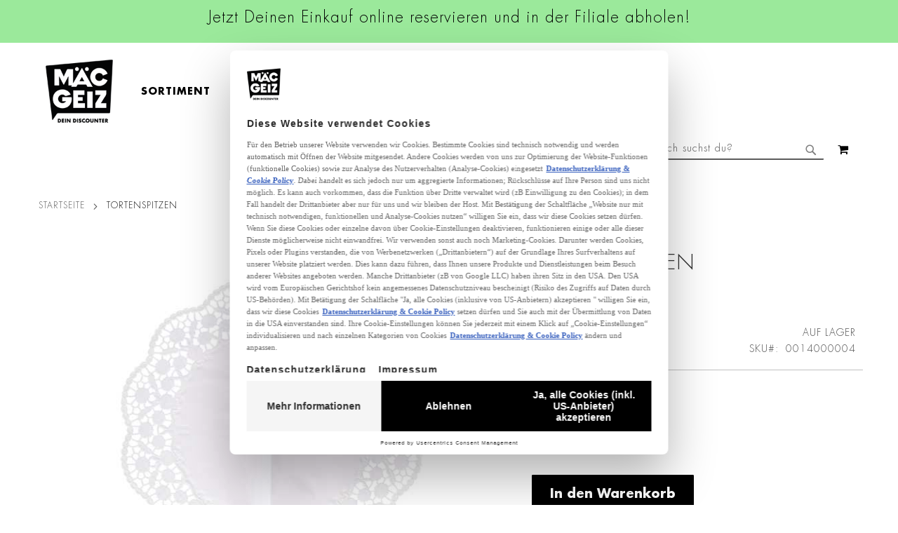

--- FILE ---
content_type: text/html; charset=UTF-8
request_url: https://www.mac-geiz.de/tortenspitzen-0014000004.html
body_size: 30710
content:
 <!doctype html><html lang="de"><head prefix="og: http://ogp.me/ns# fb: http://ogp.me/ns/fb# product: http://ogp.me/ns/product#"><script> var BASE_URL = 'https\u003A\u002F\u002Fwww.mac\u002Dgeiz.de\u002F'; var require = { 'baseUrl': 'https\u003A\u002F\u002Fwww.mac\u002Dgeiz.de\u002Fstatic\u002Fversion1768728079\u002Ffrontend\u002FPearl\u002Fweltpixel_custom\u002Fde_DE' };</script> <meta charset="utf-8"/>
<meta name="title" content="Tortenspitzen » Top-Schnäppchen | Mäc-Geiz"/>
<meta name="description" content="Tortenspitzen → Top-Angebote zu Top-Preisen ⭐  Produktinfos und Bilder entdecken ⭐  Jetzt bei Mäc Geiz einkaufen und Bares sparen! 🤑"/>
<meta name="robots" content="INDEX,FOLLOW"/>
<meta name="viewport" content="width=device-width, initial-scale=1, maximum-scale=1.0, user-scalable=no"/>
<meta name="format-detection" content="telephone=no"/>
<title>Tortenspitzen » Top-Schnäppchen | Mäc-Geiz</title>
<link  rel="stylesheet" type="text/css"  media="all" href="https://www.mac-geiz.de/static/version1768728079/_cache/merged/645b7040209e7455df4354f017b844f9.min.css" />
<link  rel="stylesheet" type="text/css"  media="screen and (min-width: 768px)" href="https://www.mac-geiz.de/static/version1768728079/_cache/merged/880b178010440d2c0b44812fc4677a86.min.css" />
<link  rel="stylesheet" type="text/css"  media="screen and (max-width: 767px)" href="https://www.mac-geiz.de/static/version1768728079/frontend/Pearl/weltpixel_custom/de_DE/WeltPixel_NavigationLinks/css/navigation_mobile.min.css" />
<script  type="text/javascript"  src="https://www.mac-geiz.de/static/version1768728079/frontend/Pearl/weltpixel_custom/de_DE/requirejs/require.js"></script>
<script  type="text/javascript"  src="https://www.mac-geiz.de/static/version1768728079/frontend/Pearl/weltpixel_custom/de_DE/mage/requirejs/mixins.js"></script>
<script  type="text/javascript"  src="https://www.mac-geiz.de/static/version1768728079/frontend/Pearl/weltpixel_custom/de_DE/requirejs-config.js"></script>
<link rel="preload" as="font" crossorigin="anonymous" href="https://www.mac-geiz.de/static/version1768728079/frontend/Pearl/weltpixel_custom/de_DE/fonts/opensans/light/opensans-300.woff2" />
<link rel="preload" as="font" crossorigin="anonymous" href="https://www.mac-geiz.de/static/version1768728079/frontend/Pearl/weltpixel_custom/de_DE/fonts/opensans/regular/opensans-400.woff2" />
<link rel="preload" as="font" crossorigin="anonymous" href="https://www.mac-geiz.de/static/version1768728079/frontend/Pearl/weltpixel_custom/de_DE/fonts/opensans/semibold/opensans-600.woff2" />
<link rel="preload" as="font" crossorigin="anonymous" href="https://www.mac-geiz.de/static/version1768728079/frontend/Pearl/weltpixel_custom/de_DE/fonts/opensans/bold/opensans-700.woff2" />
<link rel="preload" as="font" crossorigin="anonymous" href="https://www.mac-geiz.de/static/version1768728079/frontend/Pearl/weltpixel_custom/de_DE/fonts/Luma-Icons.woff2" />
<link rel="preload" as="font" crossorigin="anonymous" href="https://www.mac-geiz.de/static/version1768728079/frontend/Pearl/weltpixel_custom/de_DE/WeltPixel_DesignElements/fonts/Simple-Line-Icons.woff2" />
<link rel="preload" as="font" crossorigin="anonymous" href="https://www.mac-geiz.de/static/version1768728079/frontend/Pearl/weltpixel_custom/de_DE/WeltPixel_DesignElements/fonts/lined-icons.woff2" />
<link rel="preload" as="font" crossorigin="anonymous" href="https://www.mac-geiz.de/static/version1768728079/frontend/Pearl/weltpixel_custom/de_DE/WeltPixel_DesignElements/fonts/font-icons.woff2" />
<link  rel="icon" type="image/x-icon" href="https://www.mac-geiz.de/media/favicon/websites/1/favicon_mac-geiz.png" />
<link  rel="shortcut icon" type="image/x-icon" href="https://www.mac-geiz.de/media/favicon/websites/1/favicon_mac-geiz.png" />
<meta name="google-site-verification" content="Buou0Y1tlYk8XDpTfAAr0EiI-gPbFZ9ySbTbA0c5HPc" />
<meta name="facebook-domain-verification" content="lni6d5ivnhmnkj3nu5ao5l5xd0bvx3" />

<script id="usercentrics-cmp" src="https://web.cmp.usercentrics.eu/ui/loader.js" data-settings-id="mMnDsWBc6rSvEt" async></script>

<!-- Google Tag Manager -->
<script>(function(w,d,s,l,i){w[l]=w[l]||[];w[l].push({'gtm.start':
new Date().getTime(),event:'gtm.js'});var f=d.getElementsByTagName(s)[0],
j=d.createElement(s),dl=l!='dataLayer'?'&l='+l:'';j.async=true;j.src=
'https://www.googletagmanager.com/gtm.js?id='+i+dl;f.parentNode.insertBefore(j,f);
})(window,document,'script','dataLayer','GTM-NP7VP4D');</script>
<!-- End Google Tag Manager -->
<style>
.amlocator-schedule-container .amlocator-today {
	background: #000 !important
        padding-left: 5px;
}
.amlocator-route-creator {
	background: #000 !important
}
.amlocator-location-container .amlocator-schedule-container .amlocator-today {
       background: #000 !important
}
.mst-searchautocomplete__highlight {
       color: #000 !important
}
.table-checkout-shipping-method {
display: none !important;
}
.checkout-shipping-method .step-title {
display: none !important;
}
.payment-group .step-title{
display: none !important;
}
</style>
   <script type="text/x-magento-init">
        {
            "*": {
                "Magento_PageCache/js/form-key-provider": {}
            }
        }</script>  <style> @media (min-width: 1260px) { .magezon-builder .mgz-container {width: 1260px;} } </style><link rel="stylesheet" type="text/css" media="all" href="https://maxcdn.bootstrapcdn.com/font-awesome/latest/css/font-awesome.min.css"/>    <script>
	var BFB_PRODUCT_ID = 43312</script> <script type="application/ld+json">
    {
        "@context": "https://schema.org/",
        "@type": "Product",
        "name": "Tortenspitzen",
        "image": "https://www.mac-geiz.de/media/catalog/product/cache/9ad73677a8701d9e9fdc3426cd58e38f/0/0/0014000004_01_mg_da85.jpeg",
        "description": "",
         "sku": "0014000004",
                   "aggregateRating": {
            "@type": "AggregateRating",
            "bestRating": 5,
            "worstRating": 1,
            "ratingValue": "4.75",
            "reviewCount": "22"
        },
                                     "review": [
                     {
                            "@type": "Review",
                            "reviewRating": {
                              "@type": "Rating",
                              "ratingValue": "4"
                            },
                            "name": "",
                            "author": {
                              "@type": "Person",
                              "name": "Micaela"
                            },
                            "datePublished": "2025-10-29",
                            "reviewBody": "Tolle Dekoration, jeder Kuchen wird zum Hingucker"
                        },                     {
                            "@type": "Review",
                            "reviewRating": {
                              "@type": "Rating",
                              "ratingValue": "5"
                            },
                            "name": "",
                            "author": {
                              "@type": "Person",
                              "name": "Carmen"
                            },
                            "datePublished": "2025-07-12",
                            "reviewBody": "eine tolle Dekoration einfach aus Papier"
                        },                     {
                            "@type": "Review",
                            "reviewRating": {
                              "@type": "Rating",
                              "ratingValue": "4"
                            },
                            "name": "",
                            "author": {
                              "@type": "Person",
                              "name": "Annett "
                            },
                            "datePublished": "2025-06-06",
                            "reviewBody": "tolle Dekoration,  einfach aus Papier"
                        },                     {
                            "@type": "Review",
                            "reviewRating": {
                              "@type": "Rating",
                              "ratingValue": "5"
                            },
                            "name": "",
                            "author": {
                              "@type": "Person",
                              "name": "Ayşegül "
                            },
                            "datePublished": "2025-05-27",
                            "reviewBody": "sehr schöne Tortenspitzen"
                        },                     {
                            "@type": "Review",
                            "reviewRating": {
                              "@type": "Rating",
                              "ratingValue": "5"
                            },
                            "name": "",
                            "author": {
                              "@type": "Person",
                              "name": "Janine"
                            },
                            "datePublished": "2025-05-15",
                            "reviewBody": "Wie zu Omas Zeiten, super Preis"
                        },                     {
                            "@type": "Review",
                            "reviewRating": {
                              "@type": "Rating",
                              "ratingValue": "5"
                            },
                            "name": "",
                            "author": {
                              "@type": "Person",
                              "name": "Eunesto"
                            },
                            "datePublished": "2025-05-11",
                            "reviewBody": "Der Preis ist für die Qualität voll okay.!"
                        },                     {
                            "@type": "Review",
                            "reviewRating": {
                              "@type": "Rating",
                              "ratingValue": "5"
                            },
                            "name": "",
                            "author": {
                              "@type": "Person",
                              "name": "Yvonne"
                            },
                            "datePublished": "2025-04-16",
                            "reviewBody": "Wunderbare Tortenspitzen. Preiswert und gut."
                        },                     {
                            "@type": "Review",
                            "reviewRating": {
                              "@type": "Rating",
                              "ratingValue": "5"
                            },
                            "name": "",
                            "author": {
                              "@type": "Person",
                              "name": "Dominique"
                            },
                            "datePublished": "2025-03-19",
                            "reviewBody": "Für Torten zum unterlegen wunderbar"
                        },                     {
                            "@type": "Review",
                            "reviewRating": {
                              "@type": "Rating",
                              "ratingValue": "5"
                            },
                            "name": "",
                            "author": {
                              "@type": "Person",
                              "name": "Ayse"
                            },
                            "datePublished": "2022-11-14",
                            "reviewBody": "Sehr dekoratif und stylish"
                        },                     {
                            "@type": "Review",
                            "reviewRating": {
                              "@type": "Rating",
                              "ratingValue": "4"
                            },
                            "name": "",
                            "author": {
                              "@type": "Person",
                              "name": "Fatemeh"
                            },
                            "datePublished": "2022-08-03",
                            "reviewBody": "Sehr hübsch. als Deko sehr passend."
                        }                     ],
               "offers": {
            "@type": "Offer",
            "priceCurrency": "EUR",
            "url": "https://www.mac-geiz.de/tortenspitzen-0014000004.html",
            "availability": "https://schema.org/InStock",
  "price": "1.29"
            ,"priceValidUntil": "2026-01-19"
  }
    }</script> <!-- twitter product cards--><meta name="twitter:card" content="product"/><meta name="twitter:domain" content="https://www.mac-geiz.de/"/><meta name="twitter:site" content=""/><meta name="twitter:creator" content=""/><meta name="twitter:title" content="Tortenspitzen"/><meta name="twitter:description" content=""/><meta name="twitter:image" content="https://www.mac-geiz.de/media/catalog/product/cache/9ad73677a8701d9e9fdc3426cd58e38f/0/0/0014000004_01_mg_da85.jpeg"/><meta name="twitter:data1" content="EUR1.29"/><meta name="twitter:label1" content="PRICE"/><meta name="twitter:data2" content="DE"/><meta name="twitter:label2" content="LOCATION"/><!-- twitter product cards--> <!-- facebook open graph --> <meta property="og:site_name" content=""/><meta property="og:type" content="product"/><meta property="og:title" content="Tortenspitzen"/><meta property="og:image" content="https://www.mac-geiz.de/media/catalog/product/cache/9ad73677a8701d9e9fdc3426cd58e38f/0/0/0014000004_01_mg_da85.jpeg"/><meta property="og:description" content=""/><meta property="og:url" content="https://www.mac-geiz.de/tortenspitzen-0014000004.html"/><meta property="product:price:amount" content="1.29"/><meta property="product:price:currency" content="EUR"/><meta property="product:availability" content="instock"/><meta property="product:retailer_item_id" content="0014000004"/><!-- facebook open graph --><!-- rich pins --><meta name="pinterest-rich-pin" content="enabled"/><!-- rich pins -->   <script type="application/ld+json">
{
  "@context": "https://schema.org",
  "@type": "BreadcrumbList",
  "itemListElement": [
                     {
                        "@type": "ListItem",
                        "position": 1,
                        "item": {
                          "@id": "https://www.mac-geiz.de/",
                          "name": "Home"
                        }
                      }
                                        ]
}</script></head><body data-container="body" data-mage-init='{"loaderAjax": {}, "loader": { "icon": "https://www.mac-geiz.de/static/version1768728079/frontend/Pearl/weltpixel_custom/de_DE/images/loader-2.gif"}}' id="html-body" class="theme-pearl store-view-default catalog-product-view product-tortenspitzen-0014000004 page-layout-1column">            <script type="text/x-magento-init">
    {
        "*": {
            "Magento_PageBuilder/js/widget-initializer": {
                "config": {"[data-content-type=\"slider\"][data-appearance=\"default\"]":{"Magento_PageBuilder\/js\/content-type\/slider\/appearance\/default\/widget":false},"[data-content-type=\"map\"]":{"Magento_PageBuilder\/js\/content-type\/map\/appearance\/default\/widget":false},"[data-content-type=\"row\"]":{"Magento_PageBuilder\/js\/content-type\/row\/appearance\/default\/widget":false},"[data-content-type=\"tabs\"]":{"Magento_PageBuilder\/js\/content-type\/tabs\/appearance\/default\/widget":false},"[data-content-type=\"slide\"]":{"Magento_PageBuilder\/js\/content-type\/slide\/appearance\/default\/widget":{"buttonSelector":".pagebuilder-slide-button","showOverlay":"hover","dataRole":"slide"}},"[data-content-type=\"banner\"]":{"Magento_PageBuilder\/js\/content-type\/banner\/appearance\/default\/widget":{"buttonSelector":".pagebuilder-banner-button","showOverlay":"hover","dataRole":"banner"}},"[data-content-type=\"buttons\"]":{"Magento_PageBuilder\/js\/content-type\/buttons\/appearance\/inline\/widget":false},"[data-content-type=\"products\"][data-appearance=\"carousel\"]":{"Magento_PageBuilder\/js\/content-type\/products\/appearance\/carousel\/widget":false}},
                "breakpoints": {"desktop":{"label":"Desktop","stage":true,"default":true,"class":"desktop-switcher","icon":"Magento_PageBuilder::css\/images\/switcher\/switcher-desktop.svg","conditions":{"min-width":"1024px"},"options":{"products":{"default":{"slidesToShow":"5"}}}},"tablet":{"conditions":{"max-width":"1024px","min-width":"768px"},"options":{"products":{"default":{"slidesToShow":"4"},"continuous":{"slidesToShow":"3"}}}},"mobile":{"label":"Mobile","stage":true,"class":"mobile-switcher","icon":"Magento_PageBuilder::css\/images\/switcher\/switcher-mobile.svg","media":"only screen and (max-width: 768px)","conditions":{"max-width":"768px","min-width":"640px"},"options":{"products":{"default":{"slidesToShow":"3"}}}},"mobile-small":{"conditions":{"max-width":"640px"},"options":{"products":{"default":{"slidesToShow":"2"},"continuous":{"slidesToShow":"1"}}}}}            }
        }
    }</script> <div class="cookie-status-message" id="cookie-status">The store will not work correctly in the case when cookies are disabled.</div><script type="text/x-magento-init">
    {
        "*": {
            "cookieStatus": {}
        }
    }</script> <script type="text/x-magento-init">
    {
        "*": {
            "mage/cookies": {
                "expires": null,
                "path": "\u002F",
                "domain": ".www.mac\u002Dgeiz.de",
                "secure": false,
                "lifetime": "3600"
            }
        }
    }</script>  <noscript><div class="message global noscript"><div class="content"><p><strong>JavaScript scheint in Ihrem Browser deaktiviert zu sein.</strong> <span> Um unsere Website in bester Weise zu erfahren, aktivieren Sie Javascript in Ihrem Browser.</span></p></div></div></noscript>   <script>    require.config({
        map: {
            '*': {
                wysiwygAdapter: 'mage/adminhtml/wysiwyg/tiny_mce/tinymce4Adapter'
            }
        }
    });</script>  <script> window.cookiesConfig = window.cookiesConfig || {}; window.cookiesConfig.secure = true; </script>  <script>
    require.config({
        paths: {
            googleMaps: 'https\u003A\u002F\u002Fmaps.googleapis.com\u002Fmaps\u002Fapi\u002Fjs\u003Fv\u003D3\u0026key\u003D'
        },
        config: {
            'Magento_PageBuilder/js/utils/map': {
                style: ''
            },
            'Magento_PageBuilder/js/content-type/map/preview': {
                apiKey: '',
                apiKeyErrorMessage: 'You\u0020must\u0020provide\u0020a\u0020valid\u0020\u003Ca\u0020href\u003D\u0027https\u003A\u002F\u002Fwww.mac\u002Dgeiz.de\u002Fadminhtml\u002Fsystem_config\u002Fedit\u002Fsection\u002Fcms\u002F\u0023cms_pagebuilder\u0027\u0020target\u003D\u0027_blank\u0027\u003EGoogle\u0020Maps\u0020API\u0020key\u003C\u002Fa\u003E\u0020to\u0020use\u0020a\u0020map.'
            },
            'Magento_PageBuilder/js/form/element/map': {
                apiKey: '',
                apiKeyErrorMessage: 'You\u0020must\u0020provide\u0020a\u0020valid\u0020\u003Ca\u0020href\u003D\u0027https\u003A\u002F\u002Fwww.mac\u002Dgeiz.de\u002Fadminhtml\u002Fsystem_config\u002Fedit\u002Fsection\u002Fcms\u002F\u0023cms_pagebuilder\u0027\u0020target\u003D\u0027_blank\u0027\u003EGoogle\u0020Maps\u0020API\u0020key\u003C\u002Fa\u003E\u0020to\u0020use\u0020a\u0020map.'
            },
        }
    });</script> <script>
    require.config({
        shim: {
            'Magento_PageBuilder/js/utils/map': {
                deps: ['googleMaps']
            }
        }
    });</script>  <script>
        require([
                'jquery',
                'Mirasvit_SearchAutocomplete/js/autocomplete',
                'Mirasvit_SearchAutocomplete/js/typeahead'
            ], function ($, autocomplete, typeahead) {
                var selector = 'input#search, input#mobile_search, .minisearch input[type="text"]';

                $(document).ready(function () {
                    $('#search_mini_form').prop("minSearchLength", 10000);

                    const $input = $(selector);

                    $input.each(function (index, searchInput) {
                         new autocomplete($(searchInput)).init({"query":"","priceFormat":{"pattern":"\u20ac%s","precision":"2","requiredPrecision":"2","decimalSymbol":".","groupSymbol":",","groupLength":3,"integerRequired":false,"currencyCode":null,"showMinus":"before_symbol","symbol":"\u20ac","minusSign":"-"},"minSearchLength":3,"url":"https:\/\/www.mac-geiz.de\/searchautocomplete\/ajax\/suggest\/","storeId":"1","delay":300,"layout":"1column","popularTitle":"Beliebte Vorschl\u00e4ge","popularSearches":[],"isTypeaheadEnabled":false,"typeaheadUrl":"https:\/\/www.mac-geiz.de\/searchautocomplete\/ajax\/typeahead\/","minSuggestLength":2});
                    });
                });
            }
        );</script><script id="searchAutocompletePlaceholder" type="text/x-custom-template">
    <div class="mst-searchautocomplete__autocomplete">
        <div class="mst-searchautocomplete__spinner">
            <div class="spinner-item spinner-item-1"></div>
            <div class="spinner-item spinner-item-2"></div>
            <div class="spinner-item spinner-item-3"></div>
            <div class="spinner-item spinner-item-4"></div></div>

        <div class="mst-searchautocomplete__close">&times;</div></div></script><script id="searchAutocompleteWrapper" type="text/x-custom-template">
    <div class="mst-searchautocomplete__wrapper">
        <div data-bind="visible: result().noResults == false">
            <div data-bind="foreach: { data: result().indexes, as: 'index' }">
                <div data-bind="visible: index.totalItems, attr: {class: 'mst-searchautocomplete__index ' + index.identifier}">
                    <div class="mst-searchautocomplete__index-title">
                        <span data-bind="text: index.title"></span>
                        <span data-bind="visible: index.isShowTotals">
                            (<span data-bind="text: index.totalItems"></span>)</span></div>

                    <ul data-bind="foreach: { data: index.items, as: 'item' }">
                        <li data-bind="
                            template: { name:index.identifier, data: item },
                            attr: {class: 'mst-searchautocomplete__item ' + index.identifier},
                            event: { mouseover: $parents[1].onMouseOver, mouseout: $parents[1].onMouseOut, mousedown: $parents[1].onClick },
                            css: {_active: $data.isActive}"></li></ul></div></div>

            <div class="mst-searchautocomplete__show-all" data-bind="visible: result().urlAll && result().totalItems > 0">
                <a data-bind="attr: { href: result().urlAll }">
                    <span data-bind="text: result().textAll"></span></a></div></div>

        <div class="mst-searchautocomplete__empty-result" data-bind="visible: result().noResults == true && !loading()">
            <span data-bind="text: result().textEmpty"></span></div></div></script><script id="popular" type="text/x-custom-template">
    <a class="title" data-bind="text: query"></a></script><script id="magento_search_query" type="text/x-custom-template">
    <a class="title" data-bind="text: query_text, attr: {href: url}, highlight"></a> <span class="num_results"
                                                                                           data-bind="text: num_results"></span></script><script id="magento_catalog_product" type="text/x-custom-template">
    <!-- ko if: image -->
    <a rel="noreferrer" data-bind="attr: {href: url}">
        <div class="mst-product-image-wrapper"><img data-bind="attr: {src: image}"/></div></a>
    <!-- /ko -->

    <div class="meta">
        <div class="title">
            <a rel="noreferrer" data-bind="html: name, attr: {href: url}, highlight"></a>

            <!-- ko if: sku -->
            <span class="sku" data-bind="text: sku, highlight"></span>
            <!-- /ko --></div>

        <!-- ko if: description -->
        <div class="description" data-bind="text: description, highlight"></div>
        <!-- /ko -->

        <!-- ko if: rating -->
        <div data-bind="html: rating"></div>
        <!-- /ko -->

        <!-- ko if: stock_status -->
        <span class="stock_status" data-bind="text: stock_status, processStockStatus"></span>
        <!-- /ko -->

        <form data-role="tocart-form" class="to-cart"
              data-bind="visible: cart.visible, attr:{action: cart.params.action}, afterRender: $parents[2].afterRender"
              method="post">
            <input type="hidden" name="product" data-bind="value: cart.params.data.product">
            <input type="hidden" name="uenc" data-bind="value: cart.params.data.uenc">
            <input type="hidden" name="form_key" data-bind="value: $parents[2].form_key"/>
            <button type="submit" class="action tocart primary">
                <span data-bind="html: cart.label,event: { mousedown: $parents[2].onSubmit }"></span></button></form></div>

    <div class="store">
        <div data-bind="html: price" class="price"></div></div></script><script id="magento_catalog_categoryproduct" type="text/x-custom-template">
    <a class="title" data-bind="text: name, attr: {href: url}, highlight"></a></script><script id="magento_catalog_category" type="text/x-custom-template">
    <a class="title" data-bind="text: name, attr: {href: url}, highlight"></a></script><script id="magento_cms_page" type="text/x-custom-template">
    <a class="title" data-bind="text: name, attr: {href: url}, highlight"></a></script><script id="magento_catalog_attribute" type="text/x-custom-template">
    <a class="title" data-bind="text: name, attr: {href: url}, highlight"></a></script><script id="magento_catalog_attribute_2" type="text/x-custom-template">
    <a class="title" data-bind="text: name, attr: {href: url}, highlight"></a></script><script id="magento_catalog_attribute_3" type="text/x-custom-template">
    <a class="title" data-bind="text: name, attr: {href: url}, highlight"></a></script><script id="magento_catalog_attribute_4" type="text/x-custom-template">
    <a class="title" data-bind="text: name, attr: {href: url}, highlight"></a></script><script id="magento_catalog_attribute_5" type="text/x-custom-template">
    <a class="title" data-bind="text: name, attr: {href: url}, highlight"></a></script><script id="mirasvit_kb_article" type="text/x-custom-template">
    <a class="title" data-bind="text: name, attr: {href: url}, highlight"></a></script><script id="external_wordpress_post" type="text/x-custom-template">
    <a class="title" data-bind="text: name, attr: {href: url}, highlight"></a></script><script id="amasty_blog_post" type="text/x-custom-template">
    <a class="title" data-bind="text: name, attr: {href: url}, highlight"></a></script><script id="amasty_faq_question" type="text/x-custom-template">
    <a class="title" data-bind="text: name, attr: {href: url}, highlight"></a></script><script id="magefan_blog_post" type="text/x-custom-template">
    <a class="title" data-bind="text: name, attr: {href: url}, highlight"></a></script><script id="mageplaza_blog_post" type="text/x-custom-template">
    <a class="title" data-bind="text: name, attr: {href: url}, highlight"></a></script><script id="aheadworks_blog_post" type="text/x-custom-template">
    <a class="title" data-bind="text: name, attr: {href: url}, highlight"></a></script><script id="mirasvit_blog_post" type="text/x-custom-template">
    <a class="title" data-bind="text: name, attr: {href: url}, highlight"></a></script><script id="mirasvit_gry_registry" type="text/x-custom-template">
    <a class="title" data-bind="text: title, attr: {href: url}, highlight"></a>
    <p data-bind="text: name, highlight"></p></script><script id="ves_blog_post" type="text/x-custom-template">
    <a class="title" data-bind="text: name, attr: {href: url}, highlight"></a></script><script id="fishpig_glossary_word" type="text/x-custom-template">
    <a class="title" data-bind="text: name, attr: {href: url}, highlight"></a></script><script id="blackbird_contentmanager_content" type="text/x-custom-template">
    <a class="title" data-bind="text: name, attr: {href: url}, highlight"></a></script><script id="mirasvit_brand_page" type="text/x-custom-template">
    <a class="title" data-bind="text: name, attr: {href: url}, highlight"></a></script>   <style>/* Hauptzeile (Produkt-Item) optimieren */
.mst-searchautocomplete__item {
  display: flex;
  gap: 10px;
  align-items: flex-start;
  overflow: visible !important;
}

/* Bild-Wrapper korrigieren */
.mst-product-image-wrapper {
  width: 60px !important;
  height: 60px !important;
  margin-right: 20px; /* Mehr Platz rechts vom Bild */
  flex-shrink: 0;
}

/* Bild selbst anpassen (Deaktiviert 8rem-Regeln und stellt sicher, dass es in den Wrapper passt) */
.mst-searchautocomplete__item.magento_catalog_product .mst-product-image-wrapper img {
  height: 100% !important; /* Bild soll die volle Höhe des Wrappers einnehmen */
  width: 100% !important;  /* Bild soll die volle Breite des Wrappers einnehmen */
  max-width: 100% !important;
  display: block;
  margin: 0;
  object-fit: contain !important; /* Stellt sicher, dass das Bild ohne Verzerrung in den 60x60px passt */
}

/* Textblock (meta + store) als Spalte */
.mst-searchautocomplete__item .meta {
  display: flex;
  flex-direction: column;
  justify-content: flex-start;
  flex-grow: 1;
  /* max-width hier ANPASSEN: Evtl. für Mobilgeräte noch kleiner machen */
  max-width: calc(100% - 180px) !important; /* Testen Sie diesen Wert! */
  overflow: visible !important;
}

/* Produkttitel anpassen (kein Umbruch, mit Ellipsis) */
/* WICHTIG: Ersetzen Sie `.product-name` durch den KORREKTEN Selektor für Ihren Produkttitel! */
.mst-searchautocomplete__item .meta .product-name { /* <--- HIER ANPASSEN */
  white-space: nowrap !important;
  overflow: hidden !important;
  text-overflow: ellipsis !important;
  max-width: 100% !important;
}

/* Produktbeschreibung ausblenden */
/* WICHTIG: Ersetzen Sie `.product-description` durch den KORREKTEN Selektor für Ihre Produktbeschreibung! */
.mst-searchautocomplete__item .meta .product-description { /* <--- HIER ANPASSEN */
  display: none !important;
}

/* Preis korrekt innerhalb vom Block platzieren */
.mst-searchautocomplete__item .store {
  display: flex;
  flex-direction: column;
  align-items: flex-start; /* Oder flex-end, wenn der Preis rechtsbündig sein soll */
  margin-top: 4px;
  margin-left: 10px; /* Mehr Platz links vom Preis (schiebt ihn nach rechts) */
  flex-shrink: 0;
  overflow: visible !important;
  min-width: 80px !important; /* Beibehalten, falls es geholfen hat */
}

/* Preis richtig anzeigen */
.mst-searchautocomplete__item .price-wrapper {
  font-size: 14px;
  font-weight: bold;
  color: #111;
  margin-top: 4px;
  white-space: nowrap;
  width: auto !important;
  max-width: none !important;
  min-width: 60px !important;
  position: static !important;
  left: auto !important;
  right: auto !important;
  transform: none !important;
  margin-left: 0 !important;
}</style><div class="page-wrapper"><div class="page-header page-header-v3"><header class="page-header"><div class="header-global-promo">    <div class="global-notification-wrapper display-always" data-mage-init='{"WeltPixel_CustomHeader/js/globalPromo": {"mobileBreakPoint": 768}}'><div class="notice-inner"><style>#html-body [data-pb-style=OCF56IN]{display:flex;flex-direction:column}</style><div data-content-type="row" data-appearance="contained" data-element="main"><div data-enable-parallax="0" data-parallax-speed="0.5" data-background-images="{}" data-background-type="image" data-video-loop="true" data-video-play-only-visible="true" data-video-lazy-load="true" data-video-fallback-src="" data-element="inner" data-pb-style="OCF56IN"><div data-content-type="html" data-appearance="default" data-element="main" data-decoded="true"><a href="/click-reserve"><p>Jetzt Deinen Einkauf online reservieren und in der Filiale abholen!</p></a>


<!--


<a href="kundeninformation">
  <p class="promo-warning">Achtung - Produktrückruf!</p>
</a>

--></div></div></div><style>element.style {
    font-size: 20px;
}

.page-wrapper .page-header .header-global-promo .global-notification-wrapper {
    padding: 10px;
    background-color: #9be99b;
font-size: 22px;
}

.promo-warning {
  font-size: 18px;
  color: red;
font-weight: bold
}


@media (max-width: 768px) {
  .page-wrapper .page-header .header-global-promo .global-notification-wrapper {
    font-size: 16px;
  }

  .promo-warning {
    font-size: 12px;
  }
}</style></div></div></div><div class="header-multistore">    </div><div class="panel wrapper"><div class="panel header"> <a class="action skip contentarea" href="#contentarea"><span> Zum Inhalt springen</span></a>  <ul class="header links">  <li class="greet welcome" data-bind="scope: 'customer'"><!-- ko if: customer().fullname --><span class="logged-in" data-bind="text: new String('Willkommen, %1!').replace('%1', customer().fullname)"></span> <!-- /ko --><!-- ko ifnot: customer().fullname --><span class="not-logged-in" data-bind="html: 'M&#xC4;C-GEIZ&#x20;-&#x20;Dein&#x20;Discounter&#x20;Startseite'"></span>  <!-- /ko --></li> <script type="text/x-magento-init">
    {
        "*": {
            "Magento_Ui/js/core/app": {
                "components": {
                    "customer": {
                        "component": "Magento_Customer/js/view/customer"
                    }
                }
            }
        }
    }</script>   <li class="bfb-form-toplink"><a href="https://www.mac-geiz.de/form/kontaktformular">Kontaktformular</a></li>  <li class="bfb-form-toplink"><a href="https://www.mac-geiz.de/form/wunschartikel">Wunschartikel</a></li>  <li class="bfb-form-toplink"><a href="https://www.mac-geiz.de/form/prospekt-nicht-erhalten">Prospekt nicht erhalten?</a></li>  <li class="link authorization-link" data-label="oder"><a href="https://www.mac-geiz.de/customer/account/login/referer/aHR0cHM6Ly93d3cubWFjLWdlaXouZGUvdG9ydGVuc3BpdHplbi0wMDE0MDAwMDA0Lmh0bWw%2C/" >Anmelden</a></li><li><a href="https://www.mac-geiz.de/customer/account/create/" id="idNT7liTvP" >Ein Konto erstellen</a></li></ul></div></div><div class="header content"> <span data-action="toggle-nav" class="action nav-toggle"><span>Navigation umschalten</span></span>   <div class="desktop-logo"><a class="logo " href="https://www.mac-geiz.de/" title="M&#xC4;C-GEIZ" aria-label="store logo"><img src="https://www.mac-geiz.de/media/logo/websites/1/favicon_mac-geiz_1.png" title="M&#xC4;C-GEIZ" alt="M&#xC4;C-GEIZ" width="170" height="96" /></a></div>  <div class="mobile-logo logo-center"><a class="logo" href="https://www.mac-geiz.de/" title="M&#xC4;C-GEIZ" aria-label="store logo" ><img src="https://www.mac-geiz.de/media/logo/websites/1/favicon_mac-geiz_2.png" title="" alt="" width="91" height="85" /></a></div>    <div class="sections nav-sections-3&#x20;nav-sections"> <div class="section-items nav-sections-3&#x20;nav-sections-items" data-mage-init='{"tabs":{"openedState":"active"}}'>  <div class="section-item-title nav-sections-3&#x20;nav-sections-item-title" data-role="collapsible"><a class="nav-sections-3&#x20;nav-sections-item-switch" data-toggle="switch" href="#store.menu">Menü</a></div><div class="section-item-content nav-sections-3&#x20;nav-sections-item-content" id="store.menu" data-role="content">  <nav class="navigation" data-action="navigation"><ul data-mage-init='{"menu":{"responsive":true, "expanded":true, "position":{"my":"left top","at":"left bottom"}}}'><li  class="megamenu level-top-sectioned  level0 nav-1 category-item first level-top parent mm-first-item mm-has-children"   ><a href="https://www.mac-geiz.de/sortiment.html"  class="level-top label-position-center"><span class="mm-subcategory-title underline-megamenu " >SORTIMENT</span></a><ul class="level0 submenu sectioned  " style="display: none;"><li class="submenu-child"><ul class="columns-group starter" style="width: auto"><li  class="megamenu level1 nav-1-1 category-item first mm-first-item mm-no-children"  style="width: auto" ><a href="https://www.mac-geiz.de/sortiment/schul-buerobedarf.html"  class=" label-position-center " ><span class="mm-subcategory-title underline-megamenu " >Schul- &amp; Bürobedarf</span></a></li><li  class="megamenu level1 nav-1-2 category-item mm-no-children"  style="width: auto" ><a href="https://www.mac-geiz.de/sortiment/deko-geschenke.html"  class=" label-position-center " ><span class="mm-subcategory-title underline-megamenu " >Deko &amp; Geschenke</span></a></li><li  class="megamenu level1 nav-1-3 category-item mm-no-children"  style="width: auto" ><a href="https://www.mac-geiz.de/sortiment/partyzubehoer.html"  class=" label-position-center " ><span class="mm-subcategory-title underline-megamenu " >Partyzubehör</span></a></li><li  class="megamenu level1 nav-1-4 category-item mm-no-children"  style="width: auto" ><a href="https://www.mac-geiz.de/sortiment/basteln.html"  class=" label-position-center " ><span class="mm-subcategory-title underline-megamenu " >Basteln</span></a></li></ul><ul class="columns-group inner"style="width: auto"><li  class="megamenu level1 nav-1-5 category-item mm-no-children"  style="width: auto" ><a href="https://www.mac-geiz.de/sortiment/spielzeug.html"  class=" label-position-center " ><span class="mm-subcategory-title underline-megamenu " >Spielzeug</span></a></li><li  class="megamenu level1 nav-1-6 category-item mm-no-children"  style="width: auto" ><a href="https://www.mac-geiz.de/sortiment/essen-getraenke.html"  class=" label-position-center " ><span class="mm-subcategory-title underline-megamenu " >Essen &amp; Getränke</span></a></li><li  class="megamenu level1 nav-1-7 category-item mm-no-children"  style="width: auto" ><a href="https://www.mac-geiz.de/sortiment/drogerie.html"  class=" label-position-center " ><span class="mm-subcategory-title underline-megamenu " >Drogerie</span></a></li><li  class="megamenu level1 nav-1-8 category-item mm-no-children"  style="width: auto" ><a href="https://www.mac-geiz.de/sortiment/haushalt.html"  class=" label-position-center " ><span class="mm-subcategory-title underline-megamenu " >Haushalt</span></a></li></ul><ul class="columns-group inner"style="width: auto"><li  class="megamenu level1 nav-1-9 category-item mm-no-children"  style="width: auto" ><a href="https://www.mac-geiz.de/sortiment/textilien-accessoires.html"  class=" label-position-center " ><span class="mm-subcategory-title underline-megamenu " >Textilien &amp; Accessoires</span></a></li><li  class="megamenu level1 nav-1-10 category-item mm-no-children"  style="width: auto" ><a href="https://www.mac-geiz.de/sortiment/garten-heimwerken.html"  class=" label-position-center " ><span class="mm-subcategory-title underline-megamenu " >Garten</span></a></li><li  class="megamenu level1 nav-1-11 category-item mm-no-children"  style="width: auto" ><a href="https://www.mac-geiz.de/sortiment/heimwerken.html"  class=" label-position-center " ><span class="mm-subcategory-title underline-megamenu " >Heimwerken</span></a></li><li  class="megamenu level1 nav-1-12 category-item mm-no-children"  style="width: auto" ><a href="https://www.mac-geiz.de/sortiment/tierfutter.html"  class=" label-position-center " ><span class="mm-subcategory-title underline-megamenu " >Tierfutter</span></a></li></ul><ul class="columns-group inner" style="width: auto"><li  class="megamenu level1 nav-1-13 category-item last mm-no-children"  style="width: auto" ><a href="https://www.mac-geiz.de/sortiment/unterhaltung.html"  class=" label-position-center " ><span class="mm-subcategory-title underline-megamenu " >Unterhaltung</span></a></li><span class="close columns-group last"></span></ul></li><!-- end submenu-child --></ul><!-- end submenu --></li><li  class="megamenu level-top-sectioned  level0 nav-2 category-item level-top parent mm-has-children"   ><a href="https://www.mac-geiz.de/angebote.html"  class="level-top label-position-center"><span class="mm-subcategory-title underline-megamenu " >Angebote</span></a><ul class="level0 submenu sectioned  " style="display: none;"><li class="submenu-child"><ul class="columns-group starter" style="width: auto"><li  class="megamenu level1 nav-2-1 category-item first mm-first-item mm-no-children"  style="width: auto" ><a href="https://www.mac-geiz.de/angebote/marken1.html"  class=" label-position-center " ><span class="mm-subcategory-title underline-megamenu " >Marken</span></a></li></ul><ul class="columns-group inner" style="width: auto"><li  class="megamenu level1 nav-2-2 category-item last mm-no-children"  style="width: auto" ><a href="https://www.mac-geiz.de/angebote/fasching.html"  class=" label-position-center " ><span class="mm-subcategory-title underline-megamenu " >Fasching</span></a></li><span class="close columns-group last"></span></ul></li><!-- end submenu-child --></ul><!-- end submenu --></li><li  class="megamenu level-top-sectioned  level0 nav-3 level-top parent mm-has-children"   ><a href="https://www.mac-geiz.de/schule"  class="level-top"><span class="mm-subcategory-title underline-megamenu " >Schule</span></a><ul class="level0 submenu sectioned  " style="display: none;"><li class="submenu-child"><ul class="columns-group starter" style="width: auto"><li  class="megamenu level1 nav-3-1 first parent mm-first-item mm-has-children" data-has-children="1"  ><a href="https://www.mac-geiz.de/schule/papierwaren"  class="mm-category-title " ><span class="mm-subcategory-title underline-megamenu " >Papierwaren</span></a><ul class="level1 submenu   " style="display: none;"><li  class="megamenu level2 nav-3-1-1 first mm-first-item mm-no-children"   ><a href="https://www.mac-geiz.de/schule/papierwaren/hefte"  class=" " ><span class="mm-subcategory-title underline-megamenu " >Hefte</span></a></li><li  class="megamenu level2 nav-3-1-2 mm-no-children"   ><a href="https://www.mac-geiz.de/schule/papierwaren/collegebloecke"  class=" " ><span class="mm-subcategory-title underline-megamenu " >Collegeblöcke</span></a></li><li  class="megamenu level2 nav-3-1-3 mm-no-children"   ><a href="https://www.mac-geiz.de/schule/papierwaren/papier"  class=" " ><span class="mm-subcategory-title underline-megamenu " >Kopierpapier</span></a></li><li  class="megamenu level2 nav-3-1-4 last mm-no-children"   ><a href="https://www.mac-geiz.de/schule/papierwaren/notizbloecke"  class=" " ><span class="mm-subcategory-title underline-megamenu " >Notizblöcke</span></a></li></ul><!-- end submenu --></li><li  class="megamenu level1 nav-3-2 parent mm-has-children" data-has-children="1"  ><a href="https://www.mac-geiz.de/schule/ordnung"  class="mm-category-title " ><span class="mm-subcategory-title underline-megamenu " >Ordnung</span></a><ul class="level1 submenu   " style="display: none;"><li  class="megamenu level2 nav-3-2-1 first mm-first-item mm-no-children"   ><a href="https://www.mac-geiz.de/schule/ordnung/heftumschlaege"  class=" " ><span class="mm-subcategory-title underline-megamenu " >Heftumschläge</span></a></li><li  class="megamenu level2 nav-3-2-2 mm-no-children"   ><a href="https://www.mac-geiz.de/schule/ordnung/schnellhefter"  class=" " ><span class="mm-subcategory-title underline-megamenu " >Schnellhefter</span></a></li><li  class="megamenu level2 nav-3-2-3 mm-no-children"   ><a href="https://www.mac-geiz.de/schule/ordnung/dokumentenmappen"  class=" " ><span class="mm-subcategory-title underline-megamenu " >Mappen</span></a></li><li  class="megamenu level2 nav-3-2-4 mm-no-children"   ><a href="https://www.mac-geiz.de/schule/ordnung/ordner-und-ringbuecher"  class=" " ><span class="mm-subcategory-title underline-megamenu " >Ordner und Ringbücher</span></a></li><li  class="megamenu level2 nav-3-2-5 mm-no-children"   ><a href="https://www.mac-geiz.de/schule/ordnung/klarsichthuellen"  class=" " ><span class="mm-subcategory-title underline-megamenu " >Klarsichthüllen</span></a></li><li  class="megamenu level2 nav-3-2-6 mm-no-children"   ><a href="https://www.mac-geiz.de/schule/ordnung/etiketten"  class=" " ><span class="mm-subcategory-title underline-megamenu " >Etiketten</span></a></li><li  class="megamenu level2 nav-3-2-7 last mm-no-children"   ><a href="https://www.mac-geiz.de/schule/ordnung/karteikarten-und-boxen"  class=" " ><span class="mm-subcategory-title underline-megamenu " >Karteikarten / -boxen</span></a></li></ul><!-- end submenu --></li></ul><ul class="columns-group inner"style="width: auto"><li  class="megamenu level1 nav-3-3 parent mm-has-children" data-has-children="1"  ><a href="https://www.mac-geiz.de/schule/schulsachen"  class="mm-category-title " ><span class="mm-subcategory-title underline-megamenu " >Schulsachen</span></a><ul class="level1 submenu   " style="display: none;"><li  class="megamenu level2 nav-3-3-1 first mm-first-item mm-no-children"   ><a href="https://www.mac-geiz.de/schule/schulsachen/radiergummi"  class=" " ><span class="mm-subcategory-title underline-megamenu " >Radiergummis</span></a></li><li  class="megamenu level2 nav-3-3-2 mm-no-children"   ><a href="https://www.mac-geiz.de/schule/schulsachen/spitzer"  class=" " ><span class="mm-subcategory-title underline-megamenu " >Spitzer</span></a></li><li  class="megamenu level2 nav-3-3-3 mm-no-children"   ><a href="https://www.mac-geiz.de/schule/schulsachen/federmappen"  class=" " ><span class="mm-subcategory-title underline-megamenu " >Federmappen</span></a></li><li  class="megamenu level2 nav-3-3-4 mm-no-children"   ><a href="https://www.mac-geiz.de/schule/schulsachen/geometrie"  class=" " ><span class="mm-subcategory-title underline-megamenu " >Geometrie</span></a></li><li  class="megamenu level2 nav-3-3-5 mm-no-children"   ><a href="https://www.mac-geiz.de/schule/schulsachen/tintenloescher"  class=" " ><span class="mm-subcategory-title underline-megamenu " >Tintenlöscher</span></a></li><li  class="megamenu level2 nav-3-3-6 last mm-no-children"   ><a href="https://www.mac-geiz.de/schule/schulsachen/taschenrechner"  class=" " ><span class="mm-subcategory-title underline-megamenu " >Taschenrechner</span></a></li></ul><!-- end submenu --></li><li  class="megamenu level1 nav-3-4 parent mm-has-children" data-has-children="1"  ><a href="https://www.mac-geiz.de/schule/bueromaterial"  class="mm-category-title " ><span class="mm-subcategory-title underline-megamenu " >Büromaterial</span></a><ul class="level1 submenu   " style="display: none;"><li  class="megamenu level2 nav-3-4-1 first mm-first-item mm-no-children"   ><a href="https://www.mac-geiz.de/schule/bueromaterial/briefumschlaege"  class=" " ><span class="mm-subcategory-title underline-megamenu " >Briefumschläge</span></a></li><li  class="megamenu level2 nav-3-4-2 last mm-no-children"   ><a href="https://www.mac-geiz.de/schule/bueromaterial/kalender"  class=" " ><span class="mm-subcategory-title underline-megamenu " >Kalender</span></a></li></ul><!-- end submenu --></li></ul><ul class="columns-group inner" style="width: auto"><li  class="megamenu level1 nav-3-5 parent mm-has-children" data-has-children="1"  ><a href="https://www.mac-geiz.de/schule/schreibwaren"  class="mm-category-title " ><span class="mm-subcategory-title underline-megamenu " >Schreibwaren</span></a><ul class="level1 submenu   " style="display: none;"><li  class="megamenu level2 nav-3-5-1 first mm-first-item mm-no-children"   ><a href="https://www.mac-geiz.de/schule/schreibwaren/bleistifte"  class=" " ><span class="mm-subcategory-title underline-megamenu " >Bleistifte</span></a></li><li  class="megamenu level2 nav-3-5-2 mm-no-children"   ><a href="https://www.mac-geiz.de/schule/schreibwaren/fineliner-gelstifte"  class=" " ><span class="mm-subcategory-title underline-megamenu " >Fineliner</span></a></li><li  class="megamenu level2 nav-3-5-3 mm-no-children"   ><a href="https://www.mac-geiz.de/schule/schreibwaren/fueller-tintenroller"  class=" " ><span class="mm-subcategory-title underline-megamenu " >Füllhalter</span></a></li><li  class="megamenu level2 nav-3-5-4 mm-no-children"   ><a href="https://www.mac-geiz.de/schule/schreibwaren/kugelschreiber"  class=" " ><span class="mm-subcategory-title underline-megamenu " >Kugelschreiber</span></a></li><li  class="megamenu level2 nav-3-5-5 mm-no-children"   ><a href="https://www.mac-geiz.de/schule/schreibwaren/permanentmarker"  class=" " ><span class="mm-subcategory-title underline-megamenu " >Permanentmarker</span></a></li><li  class="megamenu level2 nav-3-5-6 mm-no-children"   ><a href="https://www.mac-geiz.de/schule/schreibwaren/schreib-und-schulsets"  class=" " ><span class="mm-subcategory-title underline-megamenu " >Schreibsets</span></a></li><li  class="megamenu level2 nav-3-5-7 mm-no-children"   ><a href="https://www.mac-geiz.de/schule/schreibwaren/textmarker"  class=" " ><span class="mm-subcategory-title underline-megamenu " >Textmarker</span></a></li><li  class="megamenu level2 nav-3-5-8 last mm-no-children"   ><a href="https://www.mac-geiz.de/schule/schreibwaren/patronen-stiftminen"  class=" " ><span class="mm-subcategory-title underline-megamenu " >Patronen und Stiftminen</span></a></li></ul><!-- end submenu --></li></ul><ul class="columns-group inner" style="width: auto"><li  class="megamenu level1 nav-3-6 last parent mm-has-children" data-has-children="1"  ><a href="https://www.mac-geiz.de/schule/zeichenbedarf"  class="mm-category-title " ><span class="mm-subcategory-title underline-megamenu " >Zeichenbedarf</span></a><ul class="level1 submenu   " style="display: none;"><li  class="megamenu level2 nav-3-6-1 first mm-first-item mm-no-children"   ><a href="https://www.mac-geiz.de/schule/zeichenbedarf/buntstifte"  class=" " ><span class="mm-subcategory-title underline-megamenu " >Buntstifte</span></a></li><li  class="megamenu level2 nav-3-6-2 mm-no-children"   ><a href="https://www.mac-geiz.de/schule/zeichenbedarf/filzstifte"  class=" " ><span class="mm-subcategory-title underline-megamenu " >Filzstifte</span></a></li><li  class="megamenu level2 nav-3-6-3 mm-no-children"   ><a href="https://www.mac-geiz.de/schule/zeichenbedarf/malen-und-zeichnen"  class=" " ><span class="mm-subcategory-title underline-megamenu " >Mal- und Zeichenbedarf</span></a></li><li  class="megamenu level2 nav-3-6-4 last mm-no-children"   ><a href="https://www.mac-geiz.de/schule/zeichenbedarf/klebematerial"  class=" " ><span class="mm-subcategory-title underline-megamenu " >Kleber und Klebebänder</span></a></li></ul><!-- end submenu --></li><span class="close columns-group last"></span></ul></li><!-- end submenu-child --></ul><!-- end submenu --></li><li  class="megamenu level-top-sectioned  level0 nav-4 level-top mm-no-children"   ><a href="https://www.mac-geiz.de/app-vorteile"  class="level-top"><span class="mm-subcategory-title underline-megamenu " >APP</span></a></li><li  class="megamenu level-top-sectioned  level0 nav-5 level-top mm-no-children"   ><a href="https://www.mac-geiz.de/karriere"  class="level-top"><span class="mm-subcategory-title underline-megamenu " >Karriere</span></a></li><li  class="megamenu level-top-sectioned  level0 nav-6 level-top mm-no-children"   ><a href="https://www.mac-geiz.de/filialfinder"  class="level-top"><span class="mm-subcategory-title underline-megamenu " >Filialen</span></a></li><style>body .nav-sections .navigation ul li.megamenu.level0 ul.level0.submenu.sectioned li a.ui-state-focus{ color:#000 !important;}body .page-wrapper .nav-sections .navigation ul li.megamenu.mm-first-item a.level-top{ padding-left: 0px ;}.nav-sections:not(.nav-mobile) .navigation ul li.level0 > a span:first-child,.nav-sections:not(.nav-mobile) .navigation ul li.level0 > a span:nth-child(2){ font-size: inherit;;}.nav-sections:not(.nav-mobile) .navigation .megamenu.level-top-fullwidth .submenu .columns-group li.level1 > a span,.nav-sections:not(.nav-mobile) .navigation .megamenu.level-top-sectioned .submenu .columns-group li.level1 > a span,.nav-sections:not(.nav-mobile) .navigation .megamenu.level-top-boxed .submenu .columns-group li.level1 > a span{ font-size: inherit;;}.nav-sections:not(.nav-mobile) .navigation .megamenu.level-top-fullwidth .submenu .columns-group li.level2 > a span,.nav-sections:not(.nav-mobile) .navigation .megamenu.level-top-sectioned .submenu .columns-group li.level2 > a span,.nav-sections:not(.nav-mobile) .navigation .megamenu.level-top-boxed .submenu .columns-group li.level2 > a span{ font-size: inherit;;}body .nav-sections .navigation ul li.megamenu.level1 ul.level1.submenu. li a.ui-state-focus{ color:#000 !important;}</style> </ul></nav></div>  <div class="section-item-title nav-sections-3&#x20;nav-sections-item-title" data-role="collapsible"><a class="nav-sections-3&#x20;nav-sections-item-switch" data-toggle="switch" href="#store.links">Konto</a></div><div class="section-item-content nav-sections-3&#x20;nav-sections-item-content" id="store.links" data-role="content"><!-- Account links --></div> </div></div><div class="header_right"><!-- prospect_icon --> <!-- <a href="/prospekte" class="action showprospekt" title="Unsere Prospekte"><img src="/media/favicon/icon-prospect.svg" alt="Unsere Prospekte" style="width: 24px; height: 24px; margin:10px" /></a> --><a href="/prospekte" class="action showprospekt with-label prospect-offset" title="Unsere Prospekte" style="text-align: center; display: inline-block;"><img src="/media/favicon/icon-prospect.svg" alt="Unsere Prospekte" style="width: 24px; height: 24px; margin:10px;" /><span class="prospekt-label">Prospekte</span></a> <style> /* Nur auf Desktop: nach oben verschieben */ .prospect-offset { position: relative; top: -15px; } @media only screen and (max-width: 767px) { .prospect-offset { position: static; top: 0; } .with-label .prospekt-label { display: none !important; } } /* Desktop-Label-Stil */ .with-label .prospekt-label { display: block; font-size: 12px; color: #000; margin-top: 4px; }</style>  <div class="block block-search"><div class="block block-title"><strong>Suche</strong></div><div class="block block-content"><form class="form minisearch" id="search_mini_form" action="https://www.mac-geiz.de/catalogsearch/result/" method="get"><div class="field search"><label class="label" for="search" data-role="minisearch-label"><span>Suche</span></label> <div class="control"><input id="search" data-mage-init='{ "quickSearch": { "formSelector": "#search_mini_form", "url": "https://www.mac-geiz.de/search/ajax/suggest/", "destinationSelector": "#search_autocomplete", "minSearchLength": "3" } }' type="text" name="q" value="" placeholder="Gesamte&#x20;Webseite&#x20;hier&#x20;durchsuchen..." class="input-text" maxlength="128" role="combobox" aria-haspopup="false" aria-autocomplete="both" autocomplete="off" aria-expanded="false"/><div id="search_autocomplete" class="search-autocomplete"></div> <div class="nested"><a class="action advanced" href="https://www.mac-geiz.de/catalogsearch/advanced/" data-action="advanced-search">Erweiterte Suche</a></div></div></div><div class="actions"><button type="submit" title="Suche" class="action search" aria-label="Search" ><span>Suche</span></button></div></form></div></div> <div data-block="minicart" class="minicart-wrapper quickcart-wrapper minicart-weltpixel"><a class="action showcart" href="https://www.mac-geiz.de/checkout/cart/" data-bind="scope: 'minicart_content'"><span class="text">Mein Warenkorb</span> <span class="counter qty empty" data-bind="css: { empty: !!getCartParam('summary_count') == false }, blockLoader: isLoading"><span class="counter-number"><!-- ko text: getCartParam('summary_count') --><!-- /ko --></span> <span class="counter-label"><!-- ko if: getCartParam('summary_count') --><!-- ko text: getCartParam('summary_count') --><!-- /ko --><!-- ko i18n: 'items' --><!-- /ko --><!-- /ko --></span></span></a>  <div class="block block-minicart block-quickcart empty" data-role="dropdownDialog" data-mage-init='{"dropdownDialog":{ "appendTo":"[data-block=minicart]", "triggerTarget":".showcart", "timeout": "2000", "closeOnMouseLeave": false, "closeOnEscape": true, "triggerClass":"active", "parentClass":"active", "buttons":[]}}' ><div id="minicart-content-wrapper" class="quickcart-content-wrapper" data-bind="scope: 'minicart_content'"><!-- ko template: getTemplate() --><!-- /ko --></div></div> <script>
        window.checkout = {"shoppingCartUrl":"https:\/\/www.mac-geiz.de\/checkout\/cart\/","checkoutUrl":"https:\/\/www.mac-geiz.de\/checkout\/","updateItemQtyUrl":"https:\/\/www.mac-geiz.de\/checkout\/sidebar\/updateItemQty\/","removeItemUrl":"https:\/\/www.mac-geiz.de\/checkout\/sidebar\/removeItem\/","imageTemplate":"Magento_Catalog\/product\/image_with_borders","baseUrl":"https:\/\/www.mac-geiz.de\/","minicartMaxItemsVisible":5,"websiteId":"1","maxItemsToDisplay":10,"storeId":"1","storeGroupId":"1","customerLoginUrl":"https:\/\/www.mac-geiz.de\/customer\/account\/login\/referer\/aHR0cHM6Ly93d3cubWFjLWdlaXouZGUvdG9ydGVuc3BpdHplbi0wMDE0MDAwMDA0Lmh0bWw%2C\/","isRedirectRequired":false,"autocomplete":"off","captcha":{"user_login":{"isCaseSensitive":false,"imageHeight":50,"imageSrc":"","refreshUrl":"https:\/\/www.mac-geiz.de\/captcha\/refresh\/","isRequired":false,"timestamp":1768828076}}};</script><script type="text/x-magento-init">
    {
        "[data-block='minicart']": {
            "Magento_Ui/js/core/app": {"components":{"minicart_content":{"children":{"subtotal.container":{"children":{"subtotal":{"children":{"subtotal.totals":{"config":{"display_cart_subtotal_incl_tax":0,"display_cart_subtotal_excl_tax":1,"template":"Magento_Tax\/checkout\/minicart\/subtotal\/totals"},"component":"Magento_Tax\/js\/view\/checkout\/minicart\/subtotal\/totals","children":{"subtotal.totals.msrp":{"component":"Magento_Msrp\/js\/view\/checkout\/minicart\/subtotal\/totals","config":{"displayArea":"minicart-subtotal-hidden","template":"Magento_Msrp\/checkout\/minicart\/subtotal\/totals"}}}}},"component":"uiComponent","config":{"template":"Magento_Checkout\/minicart\/subtotal"}}},"component":"uiComponent","config":{"displayArea":"subtotalContainer"}},"item.renderer":{"component":"Magento_Checkout\/js\/view\/cart-item-renderer","config":{"displayArea":"defaultRenderer","template":"WeltPixel_QuickCart\/minicart\/item\/default.html"},"children":{"item.image":{"component":"Magento_Catalog\/js\/view\/image","config":{"template":"Magento_Catalog\/product\/image","displayArea":"itemImage"}},"checkout.cart.item.price.sidebar":{"component":"uiComponent","config":{"template":"Magento_Checkout\/minicart\/item\/price","displayArea":"priceSidebar"}}}},"extra_info":{"component":"uiComponent","config":{"displayArea":"extraInfo"}},"promotion":{"component":"uiComponent","config":{"displayArea":"promotion"}}},"config":{"itemRenderer":{"default":"defaultRenderer","simple":"defaultRenderer","virtual":"defaultRenderer"},"template":"WeltPixel_QuickCart\/minicart\/content"},"component":"Magento_Checkout\/js\/view\/minicart"}},"types":[]} },
        "*": {
            "Magento_Ui/js/block-loader": "https://www.mac-geiz.de/static/version1768728079/frontend/Pearl/weltpixel_custom/de_DE/images/loader-1.gif"
        }
    }</script>  <style> .block-content-quickcart .quickcart-top { background: #000000; color: #FFFFFF; height: 50px; line-height: 50px; } .block-content-quickcart .quickcart-top button.close { height: 50px; } .block-content-quickcart .quickcart-top button.close span { color: #FFFFFF; } .block-content-quickcart .quickcart-top .action.close::before { color: #FFFFFF; } .block-content-quickcart .quickcart-bottom-container .subtotal { background: #F6F6F6; color: #000000; }  </style></div></div></div></header></div><div class="top-container">  </div> <div class="breadcrumbs"></div> <script type="text/x-magento-init">
    {
        ".breadcrumbs": {
            "breadcrumbs": {"categoryUrlSuffix":".html","useCategoryPathInUrl":0,"product":"Tortenspitzen"}        }
    }</script> <div class="widget block block-static-block"></div><main id="maincontent" class="page-main"> <a id="contentarea" tabindex="-1"></a><div class="page messages"> <div data-placeholder="messages"></div> <div data-bind="scope: 'messages'"><!-- ko if: cookieMessages && cookieMessages.length > 0 --><div aria-atomic="true" role="alert" data-bind="foreach: { data: cookieMessages, as: 'message' }" class="messages"><div data-bind="attr: { class: 'message-' + message.type + ' ' + message.type + ' message', 'data-ui-id': 'message-' + message.type }"><div data-bind="html: $parent.prepareMessageForHtml(message.text)"></div></div></div><!-- /ko --><!-- ko if: messages().messages && messages().messages.length > 0 --><div aria-atomic="true" role="alert" class="messages" data-bind="foreach: { data: messages().messages, as: 'message' }"><div data-bind="attr: { class: 'message-' + message.type + ' ' + message.type + ' message', 'data-ui-id': 'message-' + message.type }"><div data-bind="html: $parent.prepareMessageForHtml(message.text)"></div></div></div><!-- /ko --></div><script type="text/x-magento-init">
    {
        "*": {
            "Magento_Ui/js/core/app": {
                "components": {
                        "messages": {
                            "component": "Magento_Theme/js/view/messages"
                        }
                    }
                }
            }
    }</script></div><div class="columns"><div class="column main"><div class="product-info-main">  <div class="page-title-wrapper&#x20;product"><h1 class="page-title"  ><span class="base" data-ui-id="page-title-wrapper" itemprop="name">Tortenspitzen</span></h1></div>     <div class="product-reviews-summary short"> <div class="rating-summary"><span class="label"><span>Rating:</span></span> <div class="rating-result" id="rating-result_43312" title="95%"><span><span>95%</span></span></div><script type="text&#x2F;javascript">var elem8et83FTK = document.querySelector('#rating-result_43312 span');
if (elem8et83FTK) {
elem8et83FTK.style.width = '95%';
}</script></div> <div class="reviews-actions"><a class="action view" href="https://www.mac-geiz.de/tortenspitzen-0014000004.html#reviews">22 &nbsp;<span>Bewertungen</span></a></div></div> <script>
    requirejs(['jquery'],
        function ($) {
            $(document).ready(function () {
                if ($('.reviews-actions .action.view').length) {
                    var submitReviewUrl = $('.reviews-actions .action.view').attr('href').replace("#reviews", "#review-form");
                    var submitReviewLabel = "Fügen Sie Ihre Bewertung hinzu";
                    $('<a/>', {
                        class: "action add",
                        href: submitReviewUrl,
                        text: submitReviewLabel
                    }).insertAfter('.reviews-actions .action.view');
                }
            });
        });</script><div class="product-info-price"><div class="price-box price-final_price" data-role="priceBox" data-product-id="43312" data-price-box="product-id-43312">     <span class="price-container price-final_price&#x20;tax&#x20;weee" > <span  id="product-price-43312"  data-price-amount="1.29" data-price-type="finalPrice" class="price-wrapper " ><span class="price">€1.29</span></span>  </span>  </div><div class="product-info-stock-sku">     <div class="stock available" title="Verf&#xFC;gbarkeit"><span>Auf Lager</span></div>    <div class="product attribute sku"> <strong class="type">SKU</strong>  <div class="value" itemprop="sku">0014000004</div></div></div><div class="grundpreis"><div class="grundpreisvalue"></div></div></div>     <div class="product-add-form"><form data-product-sku="0014000004" action="https://www.mac-geiz.de/checkout/cart/add/uenc/aHR0cHM6Ly93d3cubWFjLWdlaXouZGUvdG9ydGVuc3BpdHplbi0wMDE0MDAwMDA0Lmh0bWw%2C/product/43312/" method="post" id="product_addtocart_form"><input type="hidden" name="product" value="43312" /><input type="hidden" name="selected_configurable_option" value="" /><input type="hidden" name="related_product" id="related-products-field" value="" /><input type="hidden" name="item" value="43312" /><input name="form_key" type="hidden" value="TeLZdxFROiz1AQ16" />       <div class="box-tocart"><div class="fieldset"> <div class="field qty"><label class="label" for="qty"><span>Menge</span></label> <div class="control quantity-box"><button type="button" class="qty-decrease" aria-label="Menge&#x20;verringern">−</button> <input type="number" name="qty" id="qty" min="1" value="1" title="Produktanzahl" class="input-text qty" aria-label="Produktanzahl" data-validate='{&quot;required-number&quot;:true,&quot;validate-item-quantity&quot;:{&quot;minAllowed&quot;:1,&quot;maxAllowed&quot;:10000}}' /><button type="button" class="qty-increase" aria-label="Menge&#x20;erh&#xF6;hen">+</button></div></div> <div class="actions"><button type="submit" title="In&#x20;den&#x20;Warenkorb" class="action primary tocart" id="product-addtocart-button" disabled><span>In den Warenkorb</span></button>  </div></div></div> <script type="text/x-magento-init">
    {
        "#product_addtocart_form": {
            "Magento_Catalog/js/validate-product": {}
        }
    }</script><script type="text/javascript">
require(['jquery'], function($) {
  $(document).ready(function() {
    $('.qty-increase').on('click', function () {
      var input = $(this).siblings('input.qty');
      var current = parseInt(input.val()) || 0;
      input.val(current + 1).change();
    });

    $('.qty-decrease').on('click', function () {
      var input = $(this).siblings('input.qty');
      var current = parseInt(input.val()) || 1;
      if (current > 1) {
        input.val(current - 1).change();
      }
    });
  });
});</script>   </form></div><script type="text/x-magento-init">
    {
        "[data-role=priceBox][data-price-box=product-id-43312]": {
            "priceBox": {
                "priceConfig":  {"productId":"43312","priceFormat":{"pattern":"\u20ac%s","precision":"2","requiredPrecision":"2","decimalSymbol":".","groupSymbol":",","groupLength":3,"integerRequired":false,"currencyCode":null,"showMinus":"before_symbol","symbol":"\u20ac","minusSign":"-"},"tierPrices":[]}            }
        }
    }</script><div class="product-social-links"> <div class="product-addto-links" data-role="add-to-links">  <script type="text/x-magento-init">
    {
        "body": {
            "addToWishlist": {"productType":"simple","giftcardInfo":"[id^=giftcard]"}        }
    }</script></div>  </div>   <div class="amlocator-curbside-banner-wrapper"><style></style></div>    <div class="ampickupmsi-loader-container -hidden" data-bind="scope: 'ampickupmsi.locations'" data-mage-init='{"loader": { "icon": "https://www.mac-geiz.de/static/version1768728079/frontend/Pearl/weltpixel_custom/de_DE/images/loader-2.gif"}}' data-ampickupmsi-js="locations-container"><!-- ko template: getTemplate() --><!-- /ko --></div><div data-bind="scope: 'ampickupmsi.locations.map'"><!-- ko template: getTemplate() --><!-- /ko --></div> <div class="ampickupmsi-link-wrapper  -hidden" data-ampickupmsi-js="link-wrapper"></div><script type="text/x-magento-init">
    {
        "*": {
            "Magento_Ui/js/core/app": {"components":{"ampickupmsi.locations":{"component":"Amasty_StorePickupWithLocatorMSI\/js\/view\/product\/pickup-locations","template":"Amasty_StorePickupWithLocatorMSI\/product\/pickup-locations","dataScope":"ampickupmsi.locations","maxLocationsToShowBeforeExpand":"3","storeCode":"default","curbsideLabelEnabled":false,"curbsideLabel":"Filialabholung m\u00f6glich"},"ampickupmsi.locations.map":{"component":"Amasty_StorePickupWithLocatorMSI\/js\/view\/product\/locations-map","template":"Amasty_StorePickupWithLocatorMSI\/product\/locations-map","dataScope":"ampickupmsi.locations.map"}}}        }
    }</script></div><div class="product media"> <a id="gallery-prev-area" tabindex="-1"></a><div class="action-skip-wrapper"> <a class="action skip gallery-next-area" href="#gallery-next-area"><span> Zum Ende der Bildgalerie springen</span></a></div>  <div class="gallery-placeholder _block-content-loading" data-gallery-role="gallery-placeholder"><img alt="main product photo" class="gallery-placeholder__image" src="https://www.mac-geiz.de/media/catalog/product/cache/dcf9e70c1d23ee8080743c3987538aac/0/0/0014000004_01_mg_da85.jpeg" /></div><script type="text/x-magento-init">
    {
        "[data-gallery-role=gallery-placeholder]": {
            "mage/gallery/gallery": {
                "mixins":["magnifier/magnify"],
                "magnifierOpts": {"fullscreenzoom":"20","top":"","left":"","width":"","height":"","eventType":"hover","enabled":false,"mode":"outside"},
                "data": [{"thumb":"https:\/\/www.mac-geiz.de\/media\/catalog\/product\/cache\/6cedc16d754072921105f250b071ad28\/0\/0\/0014000004_01_mg_da85.jpeg","img":"https:\/\/www.mac-geiz.de\/media\/catalog\/product\/cache\/dcf9e70c1d23ee8080743c3987538aac\/0\/0\/0014000004_01_mg_da85.jpeg","full":"https:\/\/www.mac-geiz.de\/media\/catalog\/product\/cache\/8313e417e8112ae1640ea7ddf5628ded\/0\/0\/0014000004_01_mg_da85.jpeg","caption":"Tortenspitzen","position":"0","isMain":true,"type":"image","videoUrl":null},{"thumb":"https:\/\/www.mac-geiz.de\/media\/catalog\/product\/cache\/6cedc16d754072921105f250b071ad28\/0\/0\/0014000004_02_mg_bb04.jpeg","img":"https:\/\/www.mac-geiz.de\/media\/catalog\/product\/cache\/dcf9e70c1d23ee8080743c3987538aac\/0\/0\/0014000004_02_mg_bb04.jpeg","full":"https:\/\/www.mac-geiz.de\/media\/catalog\/product\/cache\/8313e417e8112ae1640ea7ddf5628ded\/0\/0\/0014000004_02_mg_bb04.jpeg","caption":"Tortenspitzen","position":"1","isMain":false,"type":"image","videoUrl":null}],
                "options": {"nav":"thumbs","loop":true,"keyboard":true,"arrows":true,"allowfullscreen":true,"showCaption":false,"width":700,"thumbwidth":80,"thumbheight":80,"height":560,"transitionduration":500,"transition":"slide","navarrows":true,"navtype":"slides","navdir":"horizontal"},
                "fullscreen": {"nav":"thumbs","loop":true,"navdir":"horizontal","navarrows":false,"navtype":"","arrows":false,"showCaption":false,"transitionduration":500,"transition":"dissolve","keyboard":true},
                 "breakpoints": {"mobile":{"conditions":{"max-width":"767px"},"options":{"options":{"nav":"dots"}}}}            }
        }
    }</script> <script type="text/x-magento-init">
    {
        "[data-gallery-role=gallery-placeholder]": {
            "Magento_ProductVideo/js/fotorama-add-video-events": {
                "videoData": [{"mediaType":"image","videoUrl":null,"isBase":true},{"mediaType":"image","videoUrl":null,"isBase":false}],
                "videoSettings": [{"playIfBase":"0","showRelated":"0","videoAutoRestart":"0"}],
                "optionsVideoData": []            }
        }
    }</script><div class="action-skip-wrapper"> <a class="action skip gallery-prev-area" href="#gallery-prev-area"><span> Zum Anfang der Bildgalerie springen</span></a></div> <a id="gallery-next-area" tabindex="-1"></a></div>  <div class="product info detailed"> <div class="product data items" data-mage-init='{"tabs":{"openedState":"active"}}'>    <div class="data item title" data-role="collapsible" id="tab-label-reviews"><a class="data switch" tabindex="-1" data-toggle="trigger" href="#reviews" id="tab-label-reviews-title">Bewertungen <span class="counter">19</span></a></div><div class="data item content" aria-labelledby="tab-label-reviews-title" id="reviews" data-role="content"> <div id="product-review-container" data-role="product-review"></div> <div class="block review-add"><div class="block-title"><strong>Schreiben Sie eine Bewertung</strong></div><div class="block-content"> <div class="message info notlogged" id="review-form"><div>Nur registrierte Benutzer können Bewertungen schreiben. Bitte <a href="https://www.mac-geiz.de/customer/account/login/referer/aHR0cHM6Ly93d3cubWFjLWdlaXouZGUvY2F0YWxvZy9wcm9kdWN0L3ZpZXcvaWQvNDMzMTIvI3Jldmlldy1mb3Jt/">loggen Sie sich ein</a> oder <a href="https://www.mac-geiz.de/customer/account/create/">erstellen Sie ein Konto</a></div></div></div></div> <script type="text/x-magento-init">
    {
        "*": {
            "Magento_Review/js/process-reviews": {
                "productReviewUrl": "https\u003A\u002F\u002Fwww.mac\u002Dgeiz.de\u002Freview\u002Fproduct\u002FlistAjax\u002Fid\u002F43312\u002F",
                "reviewsTabSelector": "#tab-label-reviews"
            }
        }
    }</script></div></div></div><input name="form_key" type="hidden" value="TeLZdxFROiz1AQ16" /> <div id="authenticationPopup" data-bind="scope:'authenticationPopup', style: {display: 'none'}"> <script>window.authenticationPopup = {"autocomplete":"off","customerRegisterUrl":"https:\/\/www.mac-geiz.de\/customer\/account\/create\/","customerForgotPasswordUrl":"https:\/\/www.mac-geiz.de\/customer\/account\/forgotpassword\/","baseUrl":"https:\/\/www.mac-geiz.de\/"}</script> <!-- ko template: getTemplate() --><!-- /ko --><script type="text/x-magento-init">
        {
            "#authenticationPopup": {
                "Magento_Ui/js/core/app": {"components":{"authenticationPopup":{"component":"WeltPixel_SocialLogin\/js\/view\/authentication-popup","children":{"messages":{"component":"Magento_Ui\/js\/view\/messages","displayArea":"messages"},"captcha":{"component":"Magento_Captcha\/js\/view\/checkout\/loginCaptcha","displayArea":"additional-login-form-fields","formId":"user_login","configSource":"checkout"},"amazon-button":{"component":"Amazon_Login\/js\/view\/login-button-wrapper","sortOrder":"0","displayArea":"additional-login-form-fields","config":{"tooltip":"Verwenden Sie Ihre Amazon-Anmeldedaten, um sich sicher bei unserer Website anzumelden.","componentDisabled":true}}}}}}            },
            "*": {
                "Magento_Ui/js/block-loader": "https\u003A\u002F\u002Fwww.mac\u002Dgeiz.de\u002Fstatic\u002Fversion1768728079\u002Ffrontend\u002FPearl\u002Fweltpixel_custom\u002Fde_DE\u002Fimages\u002Floader\u002D1.gif"
            }
        }</script></div> <script type="text/x-magento-init">
    {
        "*": {
            "Magento_Customer/js/section-config": {
                "sections": {"stores\/store\/switch":["*"],"stores\/store\/switchrequest":["*"],"directory\/currency\/switch":["*"],"*":["messages"],"customer\/account\/logout":["*","recently_viewed_product","recently_compared_product","persistent"],"customer\/account\/loginpost":["*"],"customer\/account\/createpost":["*"],"customer\/account\/editpost":["*"],"customer\/ajax\/login":["checkout-data","cart","captcha"],"catalog\/product_compare\/add":["compare-products","gtm"],"catalog\/product_compare\/remove":["compare-products"],"catalog\/product_compare\/clear":["compare-products"],"sales\/guest\/reorder":["cart","amasty-storepickup-data","amasty-selected-pickup-info"],"sales\/order\/reorder":["cart","amasty-storepickup-data","amasty-selected-pickup-info"],"checkout\/cart\/add":["cart","directory-data","amasty-storepickup-data","amasty-selected-pickup-info","gtm","wp_confirmation_popup"],"checkout\/cart\/delete":["cart","amasty-storepickup-data","amasty-selected-pickup-info","gtm"],"checkout\/cart\/updatepost":["cart","amasty-storepickup-data"],"checkout\/cart\/updateitemoptions":["cart","amasty-storepickup-data"],"checkout\/cart\/couponpost":["cart"],"checkout\/cart\/estimatepost":["cart","amasty-storepickup-data"],"checkout\/cart\/estimateupdatepost":["cart","amasty-storepickup-data"],"checkout\/onepage\/saveorder":["cart","checkout-data","last-ordered-items","amasty-storepickup-data","amasty-selected-pickup-info"],"checkout\/sidebar\/removeitem":["cart","amasty-storepickup-data","gtm"],"checkout\/sidebar\/updateitemqty":["cart","amasty-storepickup-data"],"rest\/*\/v1\/carts\/*\/payment-information":["cart","last-ordered-items","captcha","instant-purchase","gtm"],"rest\/*\/v1\/guest-carts\/*\/payment-information":["cart","captcha","gtm"],"rest\/*\/v1\/guest-carts\/*\/selected-payment-method":["cart","checkout-data"],"rest\/*\/v1\/carts\/*\/selected-payment-method":["cart","checkout-data","instant-purchase"],"wishlist\/index\/add":["wishlist","gtm"],"wishlist\/index\/remove":["wishlist"],"wishlist\/index\/updateitemoptions":["wishlist"],"wishlist\/index\/update":["wishlist"],"wishlist\/index\/cart":["wishlist","cart","gtm"],"wishlist\/index\/fromcart":["wishlist","cart"],"wishlist\/index\/allcart":["wishlist","cart","gtm"],"wishlist\/shared\/allcart":["wishlist","cart"],"wishlist\/shared\/cart":["cart"],"giftregistry\/index\/cart":["cart"],"giftregistry\/view\/addtocart":["cart"],"customer_order\/cart\/updatefaileditemoptions":["cart"],"checkout\/cart\/updatefaileditemoptions":["cart"],"customer_order\/cart\/advancedadd":["cart"],"checkout\/cart\/advancedadd":["cart"],"checkout\/cart\/removeallfailed":["cart"],"checkout\/cart\/removefailed":["cart"],"customer_order\/cart\/addfaileditems":["cart"],"checkout\/cart\/addfaileditems":["cart"],"customer_order\/sku\/uploadfile":["cart"],"customer\/address\/*":["instant-purchase"],"customer\/account\/*":["instant-purchase"],"vault\/cards\/deleteaction":["instant-purchase"],"multishipping\/checkout\/overviewpost":["cart","amasty-storepickup-data","amasty-selected-pickup-info"],"wishlist\/index\/copyitem":["wishlist"],"wishlist\/index\/copyitems":["wishlist"],"wishlist\/index\/deletewishlist":["wishlist","multiplewishlist"],"wishlist\/index\/createwishlist":["multiplewishlist"],"wishlist\/index\/editwishlist":["multiplewishlist"],"wishlist\/index\/moveitem":["wishlist"],"wishlist\/index\/moveitems":["wishlist"],"wishlist\/search\/addtocart":["cart","wishlist"],"paypal\/express\/placeorder":["cart","checkout-data","amasty-storepickup-data","amasty-selected-pickup-info"],"paypal\/payflowexpress\/placeorder":["cart","checkout-data","amasty-storepickup-data","amasty-selected-pickup-info"],"paypal\/express\/onauthorization":["cart","checkout-data","amasty-storepickup-data","amasty-selected-pickup-info"],"persistent\/index\/unsetcookie":["persistent"],"review\/product\/post":["review"],"amasty_cart\/cart\/add":["amasty-storepickup-data","amasty-selected-pickup-info"],"braintree\/paypal\/placeorder":["amasty-storepickup-data","amasty-selected-pickup-info"],"authorizenet\/directpost_payment\/place":["amasty-storepickup-data","amasty-selected-pickup-info"],"checkout\/cart\/configure":["gtm"],"rest\/*\/v1\/guest-carts\/*\/shipping-information":["gtm"],"rest\/*\/v1\/carts\/*\/shipping-information":["gtm"],"weltpixel_quickview\/index\/updatecart":["cart"],"sociallogin\/account\/login":["*"],"sociallogin\/account\/loginpost":["*"]},
                "clientSideSections": ["checkout-data","cart-data","amasty-selected-pickup-info"],
                "baseUrls": ["https:\/\/www.mac-geiz.de\/"],
                "sectionNames": ["messages","customer","compare-products","last-ordered-items","cart","directory-data","captcha","wishlist","instant-purchase","loggedAsCustomer","multiplewishlist","persistent","review","amasty-storepickup-data","gtm","wp_confirmation_popup","recently_viewed_product","recently_compared_product","product_data_storage","paypal-billing-agreement"]            }
        }
    }</script> <script type="text/x-magento-init">
    {
        "*": {
            "Magento_Customer/js/customer-data": {
                "sectionLoadUrl": "https\u003A\u002F\u002Fwww.mac\u002Dgeiz.de\u002Fcustomer\u002Fsection\u002Fload\u002F",
                "expirableSectionLifetime": 60,
                "expirableSectionNames": ["cart","persistent","amasty-storepickup-data"],
                "cookieLifeTime": "3600",
                "updateSessionUrl": "https\u003A\u002F\u002Fwww.mac\u002Dgeiz.de\u002Fcustomer\u002Faccount\u002FupdateSession\u002F"
            }
        }
    }</script> <script type="text/x-magento-init">
    {
        "*": {
            "Magento_Customer/js/invalidation-processor": {
                "invalidationRules": {
                    "website-rule": {
                        "Magento_Customer/js/invalidation-rules/website-rule": {
                            "scopeConfig": {
                                "websiteId": "1"
                            }
                        }
                    }
                }
            }
        }
    }</script> <script type="text/x-magento-init">
    {
        "body": {
            "pageCache": {"url":"https:\/\/www.mac-geiz.de\/page_cache\/block\/render\/id\/43312\/","handles":["default","catalog_product_view","catalog_product_view_type_simple","catalog_product_view_id_43312","catalog_product_view_sku_0014000004","weltpixel_custom_header_v3","weltpixel_custom_header_globalpromo_abovemenu","weltpixel_design_elements_bootstrap_grid","weltpixel_design_elements_fonts_core","weltpixel_design_elements_fonts_extended","weltpixel_design_elements_bootstrap_tables","weltpixel_design_elements_toggles_accordions_tabs","weltpixel_design_elements_pricing_boxes","weltpixel_design_elements_headings_blockquotes","weltpixel_design_elements_dividers","weltpixel_design_elements_brand_lists","weltpixel_design_elements_responsive_helpers","weltpixel_design_elements_smooth_scrolling","weltpixel_design_elements_alert_boxes","weltpixel_design_elements_testimonials","weltpixel_design_elements_flexslider","weltpixel_design_elements_buttons","weltpixel_design_elements_sections","weltpixel_design_elements_parallax","weltpixel_design_elements_animations_core","weltpixel_design_elements_animations_extended","weltpixel_design_elements_aos_animation","weltpixel_design_elements_remove_calendar_css","weltpixel_design_elements_btt_button","weltpixel_googlecards_remove_opengraph","weltpixel_googlecards_remove_schema","weltpixel_multistore","weltpixel_multistore_onerow","weltpixel_multistore_onerow_mobile","weltpixel_quickcart_sidebar","weltpixel_speedoptimization_remove_printcss"],"originalRequest":{"route":"catalog","controller":"product","action":"view","uri":"\/tortenspitzen-0014000004.html"},"versionCookieName":"private_content_version"}        }
    }</script> <script type="text/x-magento-init">
{
    "*": {
        "Magento_Banner/js/model/banner":
            {"sectionLoadUrl":"https:\/\/www.mac-geiz.de\/banner\/ajax\/load\/","cacheTtl":30000}        }
}</script>   <script type="text/x-magento-init">
    {
        "body": {
            "requireCookie": {"noCookieUrl":"https:\/\/www.mac-geiz.de\/cookie\/index\/noCookies\/","triggers":[".review .action.submit"],"isRedirectCmsPage":true}        }
    }</script> <script type="text/x-magento-init">
    {
        "*": {
                "Magento_Catalog/js/product/view/provider": {
                    "data": {"items":{"43312":{"add_to_cart_button":{"post_data":"{\"action\":\"https:\\\/\\\/www.mac-geiz.de\\\/checkout\\\/cart\\\/add\\\/uenc\\\/%25uenc%25\\\/product\\\/43312\\\/\",\"data\":{\"product\":\"43312\",\"uenc\":\"%uenc%\"}}","url":"https:\/\/www.mac-geiz.de\/checkout\/cart\/add\/uenc\/%25uenc%25\/product\/43312\/","required_options":false},"add_to_compare_button":{"post_data":null,"url":"{\"action\":\"https:\\\/\\\/www.mac-geiz.de\\\/catalog\\\/product_compare\\\/add\\\/\",\"data\":{\"product\":\"43312\",\"uenc\":\"aHR0cHM6Ly93d3cubWFjLWdlaXouZGUvdG9ydGVuc3BpdHplbi0wMDE0MDAwMDA0Lmh0bWw,\"}}","required_options":null},"price_info":{"final_price":1.29,"max_price":1.29,"max_regular_price":1.29,"minimal_regular_price":1.29,"special_price":null,"minimal_price":1.29,"regular_price":1.29,"formatted_prices":{"final_price":"<span class=\"price\">\u20ac1.29<\/span>","max_price":"<span class=\"price\">\u20ac1.29<\/span>","minimal_price":"<span class=\"price\">\u20ac1.29<\/span>","max_regular_price":"<span class=\"price\">\u20ac1.29<\/span>","minimal_regular_price":null,"special_price":null,"regular_price":"<span class=\"price\">\u20ac1.29<\/span>"},"extension_attributes":{"msrp":{"msrp_price":"<span class=\"price\">\u20ac0.00<\/span>","is_applicable":"","is_shown_price_on_gesture":"","msrp_message":"","explanation_message":"Our price is lower than the manufacturer&#039;s &quot;minimum advertised price.&quot; As a result, we cannot show you the price in catalog or the product page. <br><br> You have no obligation to purchase the product once you know the price. You can simply remove the item from your cart."},"tax_adjustments":{"final_price":1.29,"max_price":1.29,"max_regular_price":1.29,"minimal_regular_price":1.29,"special_price":1.29,"minimal_price":1.29,"regular_price":1.29,"formatted_prices":{"final_price":"<span class=\"price\">\u20ac1.29<\/span>","max_price":"<span class=\"price\">\u20ac1.29<\/span>","minimal_price":"<span class=\"price\">\u20ac1.29<\/span>","max_regular_price":"<span class=\"price\">\u20ac1.29<\/span>","minimal_regular_price":null,"special_price":"<span class=\"price\">\u20ac1.29<\/span>","regular_price":"<span class=\"price\">\u20ac1.29<\/span>"}},"weee_attributes":[],"weee_adjustment":"<span class=\"price\">\u20ac1.29<\/span>"}},"images":[{"url":"https:\/\/www.mac-geiz.de\/media\/catalog\/product\/cache\/3e669a873d76aaf6862c6fb9e5adba4c\/0\/0\/0014000004_01_mg_da85.jpeg","code":"recently_viewed_products_grid_content_widget","height":300,"width":240,"label":"Tortenspitzen","resized_width":240,"resized_height":300},{"url":"https:\/\/www.mac-geiz.de\/media\/catalog\/product\/cache\/f8f4bbc98b890e61fec79f72a472436f\/0\/0\/0014000004_01_mg_da85.jpeg","code":"recently_viewed_products_list_content_widget","height":340,"width":270,"label":"Tortenspitzen","resized_width":270,"resized_height":340},{"url":"https:\/\/www.mac-geiz.de\/media\/catalog\/product\/cache\/d82319882873516e9585efccbdcdf309\/0\/0\/0014000004_01_mg_da85.jpeg","code":"recently_viewed_products_images_names_widget","height":90,"width":75,"label":"Tortenspitzen","resized_width":75,"resized_height":90},{"url":"https:\/\/www.mac-geiz.de\/media\/catalog\/product\/cache\/3e669a873d76aaf6862c6fb9e5adba4c\/0\/0\/0014000004_01_mg_da85.jpeg","code":"recently_compared_products_grid_content_widget","height":300,"width":240,"label":"Tortenspitzen","resized_width":240,"resized_height":300},{"url":"https:\/\/www.mac-geiz.de\/media\/catalog\/product\/cache\/f8f4bbc98b890e61fec79f72a472436f\/0\/0\/0014000004_01_mg_da85.jpeg","code":"recently_compared_products_list_content_widget","height":340,"width":270,"label":"Tortenspitzen","resized_width":270,"resized_height":340},{"url":"https:\/\/www.mac-geiz.de\/media\/catalog\/product\/cache\/d82319882873516e9585efccbdcdf309\/0\/0\/0014000004_01_mg_da85.jpeg","code":"recently_compared_products_images_names_widget","height":90,"width":75,"label":"Tortenspitzen","resized_width":75,"resized_height":90}],"url":"https:\/\/www.mac-geiz.de\/tortenspitzen-0014000004.html","id":43312,"name":"Tortenspitzen","type":"simple","is_salable":"1","store_id":1,"currency_code":"EUR","extension_attributes":{"wishlist_button":{"post_data":null,"url":"{\"action\":\"https:\\\/\\\/www.mac-geiz.de\\\/wishlist\\\/index\\\/add\\\/\",\"data\":{\"product\":43312,\"uenc\":\"aHR0cHM6Ly93d3cubWFjLWdlaXouZGUvdG9ydGVuc3BpdHplbi0wMDE0MDAwMDA0Lmh0bWw,\"}}","required_options":null},"review_html":"   <div class=\"product-reviews-summary short\"> <div class=\"rating-summary\"><span class=\"label\"><span>Rating:<\/span><\/span> <div class=\"rating-result\" id=\"rating-result_43312\" title=\"95%\"><span><span>95%<\/span><\/span><\/div><script type=\"text&#x2F;javascript\">var elem2tb19fSA = document.querySelector('#rating-result_43312 span');\nif (elem2tb19fSA) {\nelem2tb19fSA.style.width = '95%';\n}<\/script><\/div> <div class=\"reviews-actions\"><a class=\"action view\" href=\"https:\/\/www.mac-geiz.de\/tortenspitzen-0014000004.html#reviews\">22 &nbsp;<span>Bewertungen<\/span><\/a><\/div><\/div>"},"is_available":true}},"store":"1","currency":"EUR","productCurrentScope":"website"}            }
        }
    }</script>       <script>
        require(['jquery', 'owl_carousel', 'owl_config' ],
            function ($) {
				 $(document).ready(function(){
                var products_type = 'related',
                    slider_config = {"nav":"1","dots":"1","dotsEach":"0","center":"0","items":"5","stagePadding":"0","status":"1","title":"Related products","period":null,"show_price":null,"show_addto":null,"show_wishlist":null,"show_compare":null,"show_reviews_ratings":null,"random_sort":null,"loop":"1","margin":"0","slide_by":"1","merge":null,"URLhashListener":null,"lazyLoad":"1","autoplay":"1","autoplayTimeout":"3000","autoplayHoverPause":"1","navSpeed":"0","dotsSpeed":"0","rtl":"0","nav_design":"1","nav_prev_label":null,"nav_next_label":null,"nav_brk1":"0","dots_brk1":"1","dotsEach_brk1":"0","items_brk1":"2","center_brk1":"0","stagePadding_brk1":"0","nav_brk2":"0","dots_brk2":"1","dotsEach_brk2":"0","items_brk2":"2","center_brk2":"0","stagePadding_brk2":"0","nav_brk3":"0","dots_brk3":"1","dotsEach_brk3":"0","items_brk3":"4","center_brk3":"0","stagePadding_brk3":"0","nav_brk4":"1","dots_brk4":"0","dotsEach_brk4":"0","items_brk4":"4","center_brk4":"0","stagePadding_brk4":"0"},

                    carouselElement = $('.owl-carousel-products-' + products_type),

	                windowWidth = $(window).width(),
	                carouselWidth = carouselElement.width(),
	                carouselContainer = carouselWidth + 120,

                    items = ((slider_config.items >= 0 && slider_config.items != null) ? slider_config.items : 2),

	                stagePadding = slider_config.stagePadding != '' ? parseInt(slider_config.stagePadding) : 0,

	                sPBrk_1 = slider_config.stagePadding_brk1 != '' ? parseInt(slider_config.stagePadding_brk1) : 0,
	                sPBrk_2 = slider_config.stagePadding_brk2 != '' ? parseInt(slider_config.stagePadding_brk2) : 0,
	                sPBrk_3 = slider_config.stagePadding_brk3 != '' ? parseInt(slider_config.stagePadding_brk3) : 0,
	                sPBrk_4 = slider_config.stagePadding_brk4 != '' ? parseInt(slider_config.stagePadding_brk4) : 0,
                    rtl = parseInt(slider_config.rtl) == 1 ? true : false,
                    navClass = [ 'owl-prev', 'owl-next' ],
                    navText = [ 'prev', 'next' ];

                 if (rtl) {
                     navClass = navClass.reverse();
                     navText = navText.reverse();
                 }

	            var options = {
	                nav                 :parseInt(slider_config.nav) == 1 ? true : false,
                    navClass            :navClass,
                    navText             :navText,
	                dots                :parseInt(slider_config.dots) == 1 ? true : false,
                    dotsEach            :parseInt(slider_config.dotsEach) == 1 ? true : false,
                    center              :parseInt(slider_config.center) == 1 ? true : false,
	                items               :items,
	                loop                :parseInt(slider_config.loop) == 1 ? true : false,
	                margin              :parseInt(slider_config.margin) != '' && slider_config.margin != null ? parseInt(slider_config.margin) : 0,
	                stagePadding        :parseInt(slider_config.center) == 1 ? 0 : stagePadding,
	                lazyLoad            :parseInt(slider_config.lazyLoad) == 1 ? true : false,
	                autoplay            :parseInt(slider_config.autoplay) == 1 ? true : false,
	                autoplayTimeout     :(slider_config.autoplayTimeout > 0 && slider_config.autoplayTimeout != null) ? parseInt(slider_config.autoplayTimeout) : 3000,
	                autoplayHoverPause  :parseInt(slider_config.autoplayHoverPause) == 1 ? true : false,
                    navSpeed            :(parseInt(slider_config.navSpeed) > 0 && slider_config.navSpeed != null) ? parseInt(slider_config.navSpeed) : 0,
                    autoplaySpeed       :(parseInt(slider_config.navSpeed) > 0 && slider_config.navSpeed != null) ? parseInt(slider_config.navSpeed) : 0,
                    dotsSpeed           :(parseInt(slider_config.dotsSpeed) > 0 && slider_config.dotsSpeed != null) ? parseInt(slider_config.dotsSpeed) : 0,
                    rtl                 :rtl,
	                autoHeight          :false,
                    slideBy             :'1',


	                responsive:{
	                    0:{
	                        nav             :parseInt(slider_config.nav_brk1) == 1 ? true : false,
	                        dots            :parseInt(slider_config.dots_brk1) == 1 ? true : false,
                            dotsEach        :parseInt(slider_config.dotsEach_brk1) == 1 ? true : false,
	                        items           :(slider_config.items_brk1  >= 0 && slider_config.items_brk1 != null) ? parseInt(slider_config.items_brk1) : items,
	                        center          :parseInt(slider_config.center_brk1) == 1 ? true : false,
	                        stagePadding    :parseInt(slider_config.center) == 1 ? 0 : sPBrk_1,
	                    },
	                   600:{
	                        nav             :parseInt(slider_config.nav_brk2) == 1 ? true : false,
	                        dots            :parseInt(slider_config.dots_brk2) == 1 ? true : false,
                            dotsEach        :parseInt(slider_config.dotsEach_brk2) == 1 ? true : false,
	                        items           :(slider_config.items_brk2  >= 0 && slider_config.items_brk2 != null) ? parseInt(slider_config.items_brk2) : items,
	                        center          :parseInt(slider_config.center_brk2) == 1 ? true : false,
	                        stagePadding    :parseInt(slider_config.center) == 1 ? 0 : sPBrk_2,
	                    },
	                    1000:{
	                        nav             :parseInt(slider_config.nav_brk3) == 1 ? true : false,
	                        dots            :parseInt(slider_config.dots_brk3) == 1 ? true : false,
                            dotsEach        :parseInt(slider_config.dotsEach_brk3) == 1 ? true : false,
	                        items           :(slider_config.items_brk3  >= 0 && slider_config.items_brk3 != null) ? parseInt(slider_config.items_brk3) : items,
	                        center          :parseInt(slider_config.center_brk3) == 1 ? true : false,
	                        stagePadding    :parseInt(slider_config.center) == 1 ? 0 : sPBrk_3,
	                    },
	                    1000:{
	                        nav             :parseInt(slider_config.nav_brk4) == 1 ? true : false,
	                        dots            :parseInt(slider_config.dots_brk4) == 1 ? true : false,
                            dotsEach        :parseInt(slider_config.dotsEach_brk4) == 1 ? true : false,
	                        items           :(slider_config.items_brk4  >= 0 && slider_config.items_brk4 != null) ? parseInt(slider_config.items_brk4) : items,
	                        center          :parseInt(slider_config.center_brk4) == 1 ? true : false,
	                        stagePadding    :parseInt(slider_config.center) == 1 ? 0 : sPBrk_4,
	                    }
	                }


	            };

				
				
				$(window).on('resize', (function (){

					var ww = $( window ).width();

					var sResp1 = 0;
					var sResp2 = 600;
					var sResp3 = 1000;
					var sResp4 = 1280;

					var navBtnL = carouselElement.find('.owl-prev');
					var navBtnR = carouselElement.find('.owl-next');
					if((ww >= sResp4 && slider_config.nav_brk4 != 1)
						|| (ww >= sResp3 && ww < sResp4 && slider_config.nav_brk3 != 1)
						|| (ww >= sResp2 && ww < sResp3 && slider_config.nav_brk2 != 1)
						|| (ww >= sResp1 && ww < sResp2 && slider_config.nav_brk1 != 1)
					){
						navBtnL.css('display', 'none');
						navBtnR.css('display', 'none');
					}
				}));

                 /** Lazyload bug when fewer items exist in the carousel then the ones displayed */
                carouselElement.on('initialized.owl.carousel', function(event){
                    var scopeSize = event.page.size;
                    for (var i = 0; i < scopeSize; i++){
                        var imgsrc = $(event.target).find('.owl-item').eq(i).find('img').attr('data-src');
                        $(event.target).find('.owl-item').eq(i).find('img').attr('src', imgsrc);
                        $(event.target).find('.owl-item').eq(i).find('img').attr('style', 'opacity: 1;');
                    }
                    setTimeout(function(){
                        $('.owl-thumbs').each(function() {
                            if (!$('.owl-thumbs').children().length) {$(this).remove();}
                        });
                    }, 370);
                });

				
				setTimeout(function(){
				 $(window).trigger('resize');
				}, 100);
				carouselElement.owlCarousel(options);

                var carouselControls = carouselElement.find('.owl-nav');

	            if (carouselContainer >= windowWidth) {

	                carouselControls.find('.owl-prev').css({
	                    'left': 0,
	                    'top': -15
	                });
	                carouselControls.find('.owl-next').css({
	                    'right': 0,
	                    'top': -15
	                });
	            }

			});
		});</script>   <div class="block-margin block  row" data-mage-init='{"relatedProducts":{"relatedCheckbox":".related.checkbox"}}' data-limit="6" data-shuffle="1">  <h3 class="block-title title"><span id="block-related-heading" role="heading" aria-level="2">Beliebt bei unseren Kunden</span></h3><div class="block-content content" aria-labelledby="block-related-heading"> <div class="block-actions">Artikel auswählen, um sie in den Warenkorb zu legen oder <button type="button" class="action select" role="select-all"><span>Alle auswählen</span></button></div> <div class="products wrapper grid products-grid products-related"><ol class="products list items product-items owl-carousel-products-related">          <li class="item product product-item" style="">  <div class="product-item-info related-available"><!-- related_products_list--> <a   href="https://www.mac-geiz.de/plast-team-vorratsdose-hamburg-1-6-liter-0070002174.html" class="product photo product-item-photo">   <span class="product-image-container product-image-container-42699" style="width:640px;"><span class="product-image-wrapper" style="padding-bottom: 100%;"><img class="product-image-photo owl-lazy"    data-hoversrc="https://www.mac-geiz.de/media/catalog/product/cache/8313e417e8112ae1640ea7ddf5628ded/0/0/0070002174_01_mg_5fe2.jpeg" data-origsrc="https://www.mac-geiz.de/media/catalog/product/cache/906ecfe5c77f0094f3b3c23d47954835/0/0/0070002174_01_mg_5fe2.jpeg" onmouseover="this.setAttribute('data-tmp', this.src);this.src=this.getAttribute('data-hoversrc');" onmouseout="this.src=this.getAttribute('data-tmp')" onmousemove="if (this.getAttribute('data-hoversrc') != this.src) this.setAttribute('data-tmp', this.src)"  width="640" height="640" alt="Plast Team Vorratsdose Hamburg 1,6 Liter" loading="lazy"  data-src="https://www.mac-geiz.de/media/catalog/product/cache/906ecfe5c77f0094f3b3c23d47954835/0/0/0070002174_01_mg_5fe2.jpeg" data-src-retina="https://www.mac-geiz.de/media/catalog/product/cache/906ecfe5c77f0094f3b3c23d47954835/0/0/0070002174_01_mg_5fe2.jpeg" style="max-width:100%"  /></span></span></a> <div class="product details product-item-details"><strong class="product name product-item-name"><a class="product-item-link" title="Plast Team Vorratsdose Hamburg 1,6 Liter" href="https://www.mac-geiz.de/plast-team-vorratsdose-hamburg-1-6-liter-0070002174.html">Plast Team Vorratsdose Hamburg 1,6 Liter</a></strong> <div class="price-box price-final_price" data-role="priceBox" data-product-id="42699" data-price-box="product-id-42699">     <span class="price-container price-final_price&#x20;tax&#x20;weee" > <span  id="product-price-42699"  data-price-amount="4.99" data-price-type="finalPrice" class="price-wrapper " ><span class="price">€4.99</span></span>  </span>  </div>    <div class="field choice related"><input type="checkbox" class="checkbox related" id="related-checkbox42699" name="related_products[]" value="42699" /><label class="label" for="related-checkbox42699"><span>In den Warenkorb</span></label></div>  </div></div>         </li><li class="item product product-item" style="">  <div class="product-item-info related-available"><!-- related_products_list--> <a   href="https://www.mac-geiz.de/einmalhandschuhe-vinyl-100er-gr-m-0080001365.html" class="product photo product-item-photo">   <span class="product-image-container product-image-container-42812" style="width:640px;"><span class="product-image-wrapper" style="padding-bottom: 100%;"><img class="product-image-photo owl-lazy"    data-hoversrc="https://www.mac-geiz.de/media/catalog/product/cache/8313e417e8112ae1640ea7ddf5628ded/0/0/0080001365_01_mg_ad10.jpeg" data-origsrc="https://www.mac-geiz.de/media/catalog/product/cache/906ecfe5c77f0094f3b3c23d47954835/0/0/0080001365_01_mg_ad10.jpeg" onmouseover="this.setAttribute('data-tmp', this.src);this.src=this.getAttribute('data-hoversrc');" onmouseout="this.src=this.getAttribute('data-tmp')" onmousemove="if (this.getAttribute('data-hoversrc') != this.src) this.setAttribute('data-tmp', this.src)"  width="640" height="640" alt="Einmalhandschuhe" loading="lazy"  data-src="https://www.mac-geiz.de/media/catalog/product/cache/906ecfe5c77f0094f3b3c23d47954835/0/0/0080001365_01_mg_ad10.jpeg" data-src-retina="https://www.mac-geiz.de/media/catalog/product/cache/906ecfe5c77f0094f3b3c23d47954835/0/0/0080001365_01_mg_ad10.jpeg" style="max-width:100%"  /></span></span></a> <div class="product details product-item-details"><strong class="product name product-item-name"><a class="product-item-link" title="Einmalhandschuhe" href="https://www.mac-geiz.de/einmalhandschuhe-vinyl-100er-gr-m-0080001365.html">Einmalhandschuhe</a></strong> <div class="price-box price-final_price" data-role="priceBox" data-product-id="42812" data-price-box="product-id-42812">     <span class="price-container price-final_price&#x20;tax&#x20;weee" > <span  id="product-price-42812"  data-price-amount="5.99" data-price-type="finalPrice" class="price-wrapper " ><span class="price">€5.99</span></span>  </span>  </div>    <div class="field choice related"><input type="checkbox" class="checkbox related" id="related-checkbox42812" name="related_products[]" value="42812" /><label class="label" for="related-checkbox42812"><span>In den Warenkorb</span></label></div>  </div></div>         </li><li class="item product product-item" style="">  <div class="product-item-info related-available"><!-- related_products_list--> <a   href="https://www.mac-geiz.de/garn-bella-weiss-50-g-0030007486.html" class="product photo product-item-photo">   <span class="product-image-container product-image-container-42929" style="width:640px;"><span class="product-image-wrapper" style="padding-bottom: 100%;"><img class="product-image-photo owl-lazy"    data-hoversrc="https://www.mac-geiz.de/media/catalog/product/cache/8313e417e8112ae1640ea7ddf5628ded/0/0/0030007486_01_mg_6d1b.jpeg" data-origsrc="https://www.mac-geiz.de/media/catalog/product/cache/906ecfe5c77f0094f3b3c23d47954835/0/0/0030007486_01_mg_6d1b.jpeg" onmouseover="this.setAttribute('data-tmp', this.src);this.src=this.getAttribute('data-hoversrc');" onmouseout="this.src=this.getAttribute('data-tmp')" onmousemove="if (this.getAttribute('data-hoversrc') != this.src) this.setAttribute('data-tmp', this.src)"  width="640" height="640" alt="Garn Bella weiß 50 g" loading="lazy"  data-src="https://www.mac-geiz.de/media/catalog/product/cache/906ecfe5c77f0094f3b3c23d47954835/0/0/0030007486_01_mg_6d1b.jpeg" data-src-retina="https://www.mac-geiz.de/media/catalog/product/cache/906ecfe5c77f0094f3b3c23d47954835/0/0/0030007486_01_mg_6d1b.jpeg" style="max-width:100%"  /></span></span></a> <div class="product details product-item-details"><strong class="product name product-item-name"><a class="product-item-link" title="Garn Bella weiß 50 g" href="https://www.mac-geiz.de/garn-bella-weiss-50-g-0030007486.html">Garn Bella weiß 50 g</a></strong> <div class="price-box price-final_price" data-role="priceBox" data-product-id="42929" data-price-box="product-id-42929">     <span class="price-container price-final_price&#x20;tax&#x20;weee" > <span  id="product-price-42929"  data-price-amount="1.99" data-price-type="finalPrice" class="price-wrapper " ><span class="price">€1.99</span></span>  </span>  </div>    <div class="field choice related"><input type="checkbox" class="checkbox related" id="related-checkbox42929" name="related_products[]" value="42929" /><label class="label" for="related-checkbox42929"><span>In den Warenkorb</span></label></div>  </div></div>         </li><li class="item product product-item" style="">  <div class="product-item-info related-available"><!-- related_products_list--> <a   href="https://www.mac-geiz.de/scotia-bodenbeutel-0020004473.html" class="product photo product-item-photo">   <span class="product-image-container product-image-container-3" style="width:640px;"><span class="product-image-wrapper" style="padding-bottom: 100%;"><img class="product-image-photo owl-lazy"    data-hoversrc="https://www.mac-geiz.de/media/catalog/product/cache/8313e417e8112ae1640ea7ddf5628ded/0/0/0020004473_01_mg_c1c5.jpeg" data-origsrc="https://www.mac-geiz.de/media/catalog/product/cache/906ecfe5c77f0094f3b3c23d47954835/0/0/0020004473_01_mg_c1c5.jpeg" onmouseover="this.setAttribute('data-tmp', this.src);this.src=this.getAttribute('data-hoversrc');" onmouseout="this.src=this.getAttribute('data-tmp')" onmousemove="if (this.getAttribute('data-hoversrc') != this.src) this.setAttribute('data-tmp', this.src)"  width="640" height="640" alt="Scotia Bodenbeutel" loading="lazy"  data-src="https://www.mac-geiz.de/media/catalog/product/cache/906ecfe5c77f0094f3b3c23d47954835/0/0/0020004473_01_mg_c1c5.jpeg" data-src-retina="https://www.mac-geiz.de/media/catalog/product/cache/906ecfe5c77f0094f3b3c23d47954835/0/0/0020004473_01_mg_c1c5.jpeg" style="max-width:100%"  /></span></span></a> <div class="product details product-item-details"><strong class="product name product-item-name"><a class="product-item-link" title="Scotia Bodenbeutel" href="https://www.mac-geiz.de/scotia-bodenbeutel-0020004473.html">Scotia Bodenbeutel</a></strong> <div class="price-box price-final_price" data-role="priceBox" data-product-id="3" data-price-box="product-id-3">     <span class="price-container price-final_price&#x20;tax&#x20;weee" > <span  id="product-price-3"  data-price-amount="1.39" data-price-type="finalPrice" class="price-wrapper " ><span class="price">€1.39</span></span>  </span>  </div>    <div class="field choice related"><input type="checkbox" class="checkbox related" id="related-checkbox3" name="related_products[]" value="3" /><label class="label" for="related-checkbox3"><span>In den Warenkorb</span></label></div>  </div></div>         </li><li class="item product product-item" style="">  <div class="product-item-info related-available"><!-- related_products_list--> <a   href="https://www.mac-geiz.de/scotia-muellsaecke-240-liter-5er-schwarz-0040002345.html" class="product photo product-item-photo">   <span class="product-image-container product-image-container-42149" style="width:640px;"><span class="product-image-wrapper" style="padding-bottom: 100%;"><img class="product-image-photo owl-lazy"    data-hoversrc="https://www.mac-geiz.de/media/catalog/product/cache/8313e417e8112ae1640ea7ddf5628ded/0/0/0040002345_01_mg_7a1b.jpeg" data-origsrc="https://www.mac-geiz.de/media/catalog/product/cache/906ecfe5c77f0094f3b3c23d47954835/0/0/0040002345_01_mg_7a1b.jpeg" onmouseover="this.setAttribute('data-tmp', this.src);this.src=this.getAttribute('data-hoversrc');" onmouseout="this.src=this.getAttribute('data-tmp')" onmousemove="if (this.getAttribute('data-hoversrc') != this.src) this.setAttribute('data-tmp', this.src)"  width="640" height="640" alt="Scotia Müllsäcke 240 Liter 5er schwarz" loading="lazy"  data-src="https://www.mac-geiz.de/media/catalog/product/cache/906ecfe5c77f0094f3b3c23d47954835/0/0/0040002345_01_mg_7a1b.jpeg" data-src-retina="https://www.mac-geiz.de/media/catalog/product/cache/906ecfe5c77f0094f3b3c23d47954835/0/0/0040002345_01_mg_7a1b.jpeg" style="max-width:100%"  /></span></span></a> <div class="product details product-item-details"><strong class="product name product-item-name"><a class="product-item-link" title="Scotia Müllsäcke 240 Liter 5er schwarz" href="https://www.mac-geiz.de/scotia-muellsaecke-240-liter-5er-schwarz-0040002345.html">Scotia Müllsäcke 240 Liter 5er schwarz</a></strong> <div class="price-box price-final_price" data-role="priceBox" data-product-id="42149" data-price-box="product-id-42149">     <span class="price-container price-final_price&#x20;tax&#x20;weee" > <span  id="product-price-42149"  data-price-amount="2.79" data-price-type="finalPrice" class="price-wrapper " ><span class="price">€2.79</span></span>  </span>  </div>    <div class="field choice related"><input type="checkbox" class="checkbox related" id="related-checkbox42149" name="related_products[]" value="42149" /><label class="label" for="related-checkbox42149"><span>In den Warenkorb</span></label></div>  </div></div>         </li><li class="item product product-item" style="">  <div class="product-item-info related-available"><!-- related_products_list--> <a   href="https://www.mac-geiz.de/plast-team-vorratsdose-hamburg-2-5-liter-0100003357.html" class="product photo product-item-photo">   <span class="product-image-container product-image-container-42698" style="width:640px;"><span class="product-image-wrapper" style="padding-bottom: 100%;"><img class="product-image-photo owl-lazy"    data-hoversrc="https://www.mac-geiz.de/media/catalog/product/cache/8313e417e8112ae1640ea7ddf5628ded/0/1/0100003357_01_mg_d72a.jpeg" data-origsrc="https://www.mac-geiz.de/media/catalog/product/cache/906ecfe5c77f0094f3b3c23d47954835/0/1/0100003357_01_mg_d72a.jpeg" onmouseover="this.setAttribute('data-tmp', this.src);this.src=this.getAttribute('data-hoversrc');" onmouseout="this.src=this.getAttribute('data-tmp')" onmousemove="if (this.getAttribute('data-hoversrc') != this.src) this.setAttribute('data-tmp', this.src)"  width="640" height="640" alt="Plast Team Vorratsdose Hamburg 2,5 Liter" loading="lazy"  data-src="https://www.mac-geiz.de/media/catalog/product/cache/906ecfe5c77f0094f3b3c23d47954835/0/1/0100003357_01_mg_d72a.jpeg" data-src-retina="https://www.mac-geiz.de/media/catalog/product/cache/906ecfe5c77f0094f3b3c23d47954835/0/1/0100003357_01_mg_d72a.jpeg" style="max-width:100%"  /></span></span></a> <div class="product details product-item-details"><strong class="product name product-item-name"><a class="product-item-link" title="Plast Team Vorratsdose Hamburg 2,5 Liter" href="https://www.mac-geiz.de/plast-team-vorratsdose-hamburg-2-5-liter-0100003357.html">Plast Team Vorratsdose Hamburg 2,5 Liter</a></strong> <div class="price-box price-final_price" data-role="priceBox" data-product-id="42698" data-price-box="product-id-42698">     <span class="price-container price-final_price&#x20;tax&#x20;weee" > <span  id="product-price-42698"  data-price-amount="6.99" data-price-type="finalPrice" class="price-wrapper " ><span class="price">€6.99</span></span>  </span>  </div>    <div class="field choice related"><input type="checkbox" class="checkbox related" id="related-checkbox42698" name="related_products[]" value="42698" /><label class="label" for="related-checkbox42698"><span>In den Warenkorb</span></label></div>  </div></div>         </li><li class="item product product-item" style="">  <div class="product-item-info related-available"><!-- related_products_list--> <a   href="https://www.mac-geiz.de/scotia-boden-glanz-pflege-orangenoel-1-liter-0020110135.html" class="product photo product-item-photo">   <span class="product-image-container product-image-container-42127" style="width:640px;"><span class="product-image-wrapper" style="padding-bottom: 100%;"><img class="product-image-photo owl-lazy"    data-hoversrc="https://www.mac-geiz.de/media/catalog/product/cache/8313e417e8112ae1640ea7ddf5628ded/0/0/0020110135_01_mg_37f1.jpeg" data-origsrc="https://www.mac-geiz.de/media/catalog/product/cache/906ecfe5c77f0094f3b3c23d47954835/0/0/0020110135_01_mg_37f1.jpeg" onmouseover="this.setAttribute('data-tmp', this.src);this.src=this.getAttribute('data-hoversrc');" onmouseout="this.src=this.getAttribute('data-tmp')" onmousemove="if (this.getAttribute('data-hoversrc') != this.src) this.setAttribute('data-tmp', this.src)"  width="640" height="640" alt="Scotia Boden-Glanz-Pflege Orangenöl 1 Liter" loading="lazy"  data-src="https://www.mac-geiz.de/media/catalog/product/cache/906ecfe5c77f0094f3b3c23d47954835/0/0/0020110135_01_mg_37f1.jpeg" data-src-retina="https://www.mac-geiz.de/media/catalog/product/cache/906ecfe5c77f0094f3b3c23d47954835/0/0/0020110135_01_mg_37f1.jpeg" style="max-width:100%"  /></span></span></a> <div class="product details product-item-details"><strong class="product name product-item-name"><a class="product-item-link" title="Scotia Boden-Glanz-Pflege Orangenöl 1 Liter" href="https://www.mac-geiz.de/scotia-boden-glanz-pflege-orangenoel-1-liter-0020110135.html">Scotia Boden-Glanz-Pflege Orangenöl 1 Liter</a></strong> <div class="price-box price-final_price" data-role="priceBox" data-product-id="42127" data-price-box="product-id-42127">     <span class="price-container price-final_price&#x20;tax&#x20;weee" > <span  id="product-price-42127"  data-price-amount="1.99" data-price-type="finalPrice" class="price-wrapper " ><span class="price">€1.99</span></span>  </span>  </div>    <div class="field choice related"><input type="checkbox" class="checkbox related" id="related-checkbox42127" name="related_products[]" value="42127" /><label class="label" for="related-checkbox42127"><span>In den Warenkorb</span></label></div>  </div></div>         </li><li class="item product product-item" style="">  <div class="product-item-info related-available"><!-- related_products_list--> <a   href="https://www.mac-geiz.de/scotia-feuchte-bodentuecher-15er-0037130004.html" class="product photo product-item-photo">   <span class="product-image-container product-image-container-42147" style="width:640px;"><span class="product-image-wrapper" style="padding-bottom: 100%;"><img class="product-image-photo owl-lazy"    data-hoversrc="https://www.mac-geiz.de/media/catalog/product/cache/8313e417e8112ae1640ea7ddf5628ded/0/0/0037130004_01_mg_19d9.jpeg" data-origsrc="https://www.mac-geiz.de/media/catalog/product/cache/906ecfe5c77f0094f3b3c23d47954835/0/0/0037130004_01_mg_19d9.jpeg" onmouseover="this.setAttribute('data-tmp', this.src);this.src=this.getAttribute('data-hoversrc');" onmouseout="this.src=this.getAttribute('data-tmp')" onmousemove="if (this.getAttribute('data-hoversrc') != this.src) this.setAttribute('data-tmp', this.src)"  width="640" height="640" alt="Scotia feuchte Bodentücher 15er" loading="lazy"  data-src="https://www.mac-geiz.de/media/catalog/product/cache/906ecfe5c77f0094f3b3c23d47954835/0/0/0037130004_01_mg_19d9.jpeg" data-src-retina="https://www.mac-geiz.de/media/catalog/product/cache/906ecfe5c77f0094f3b3c23d47954835/0/0/0037130004_01_mg_19d9.jpeg" style="max-width:100%"  /></span></span></a> <div class="product details product-item-details"><strong class="product name product-item-name"><a class="product-item-link" title="Scotia feuchte Bodentücher 15er" href="https://www.mac-geiz.de/scotia-feuchte-bodentuecher-15er-0037130004.html">Scotia feuchte Bodentücher 15er</a></strong> <div class="price-box price-final_price" data-role="priceBox" data-product-id="42147" data-price-box="product-id-42147">     <span class="price-container price-final_price&#x20;tax&#x20;weee" > <span  id="product-price-42147"  data-price-amount="1.99" data-price-type="finalPrice" class="price-wrapper " ><span class="price">€1.99</span></span>  </span>  </div>    <div class="field choice related"><input type="checkbox" class="checkbox related" id="related-checkbox42147" name="related_products[]" value="42147" /><label class="label" for="related-checkbox42147"><span>In den Warenkorb</span></label></div>  </div></div>         </li><li class="item product product-item" style="">  <div class="product-item-info related-available"><!-- related_products_list--> <a   href="https://www.mac-geiz.de/einmalhandschuhe-vinyl-100er-gr-l-0080001366.html" class="product photo product-item-photo">   <span class="product-image-container product-image-container-42811" style="width:640px;"><span class="product-image-wrapper" style="padding-bottom: 100%;"><img class="product-image-photo owl-lazy"    data-hoversrc="https://www.mac-geiz.de/media/catalog/product/cache/8313e417e8112ae1640ea7ddf5628ded/0/0/0080001366_01_mg_ee02.jpeg" data-origsrc="https://www.mac-geiz.de/media/catalog/product/cache/906ecfe5c77f0094f3b3c23d47954835/0/0/0080001366_01_mg_ee02.jpeg" onmouseover="this.setAttribute('data-tmp', this.src);this.src=this.getAttribute('data-hoversrc');" onmouseout="this.src=this.getAttribute('data-tmp')" onmousemove="if (this.getAttribute('data-hoversrc') != this.src) this.setAttribute('data-tmp', this.src)"  width="640" height="640" alt="Einmalhandschuhe Vinyl 100er Gr. L" loading="lazy"  data-src="https://www.mac-geiz.de/media/catalog/product/cache/906ecfe5c77f0094f3b3c23d47954835/0/0/0080001366_01_mg_ee02.jpeg" data-src-retina="https://www.mac-geiz.de/media/catalog/product/cache/906ecfe5c77f0094f3b3c23d47954835/0/0/0080001366_01_mg_ee02.jpeg" style="max-width:100%"  /></span></span></a> <div class="product details product-item-details"><strong class="product name product-item-name"><a class="product-item-link" title="Einmalhandschuhe Vinyl 100er Gr. L" href="https://www.mac-geiz.de/einmalhandschuhe-vinyl-100er-gr-l-0080001366.html">Einmalhandschuhe Vinyl 100er Gr. L</a></strong> <div class="price-box price-final_price" data-role="priceBox" data-product-id="42811" data-price-box="product-id-42811">     <span class="price-container price-final_price&#x20;tax&#x20;weee" > <span  id="product-price-42811"  data-price-amount="5.99" data-price-type="finalPrice" class="price-wrapper " ><span class="price">€5.99</span></span>  </span>  </div>    <div class="field choice related"><input type="checkbox" class="checkbox related" id="related-checkbox42811" name="related_products[]" value="42811" /><label class="label" for="related-checkbox42811"><span>In den Warenkorb</span></label></div>  </div></div>         </li><li class="item product product-item" style="">  <div class="product-item-info related-available"><!-- related_products_list--> <a   href="https://www.mac-geiz.de/klax-destiliertes-wasser-5-liter-0030180082.html" class="product photo product-item-photo">   <span class="product-image-container product-image-container-42893" style="width:640px;"><span class="product-image-wrapper" style="padding-bottom: 100%;"><img class="product-image-photo owl-lazy"    data-hoversrc="https://www.mac-geiz.de/media/catalog/product/cache/8313e417e8112ae1640ea7ddf5628ded/0/0/0030180082_01_mg_86b7.jpeg" data-origsrc="https://www.mac-geiz.de/media/catalog/product/cache/906ecfe5c77f0094f3b3c23d47954835/0/0/0030180082_01_mg_86b7.jpeg" onmouseover="this.setAttribute('data-tmp', this.src);this.src=this.getAttribute('data-hoversrc');" onmouseout="this.src=this.getAttribute('data-tmp')" onmousemove="if (this.getAttribute('data-hoversrc') != this.src) this.setAttribute('data-tmp', this.src)"  width="640" height="640" alt="Klax destiliertes Wasser 5 Liter" loading="lazy"  data-src="https://www.mac-geiz.de/media/catalog/product/cache/906ecfe5c77f0094f3b3c23d47954835/0/0/0030180082_01_mg_86b7.jpeg" data-src-retina="https://www.mac-geiz.de/media/catalog/product/cache/906ecfe5c77f0094f3b3c23d47954835/0/0/0030180082_01_mg_86b7.jpeg" style="max-width:100%"  /></span></span></a> <div class="product details product-item-details"><strong class="product name product-item-name"><a class="product-item-link" title="Klax destiliertes Wasser 5 Liter" href="https://www.mac-geiz.de/klax-destiliertes-wasser-5-liter-0030180082.html">Klax destiliertes Wasser 5 Liter</a></strong> <div class="price-box price-final_price" data-role="priceBox" data-product-id="42893" data-price-box="product-id-42893">     <span class="price-container price-final_price&#x20;tax&#x20;weee" > <span  id="product-price-42893"  data-price-amount="2.29" data-price-type="finalPrice" class="price-wrapper " ><span class="price">€2.29</span></span>  </span>  </div>    <div class="field choice related"><input type="checkbox" class="checkbox related" id="related-checkbox42893" name="related_products[]" value="42893" /><label class="label" for="related-checkbox42893"><span>In den Warenkorb</span></label></div>  </div></div></li> </ol> <div id="pre-div">  <div class="cssload-loader"><div class="cssload-inner cssload-one"></div><div class="cssload-inner cssload-two"></div><div class="cssload-inner cssload-three"></div></div></div></div></div></div>    </div></div></main><footer class="page-footer"><div class="footer content"><div class="links"> <div class="widget block block-static-block"><div data-content-type="html" data-appearance="default" data-element="main" data-decoded="true"><img class="farbstreifen" src="https://www.mac-geiz.de/media/wysiwyg/color_footer.jpg" style="width: 2020px; height: 9px; margin-bottom: 20px" alt="Farbstreifen"></div><style></style></div></div><style>#html-body [data-pb-style=BQW4MEU]{display:flex;flex-direction:column}</style><div data-content-type="row" data-appearance="contained" data-element="main"><div data-enable-parallax="0" data-parallax-speed="0.5" data-background-images="{}" data-background-type="image" data-video-loop="true" data-video-play-only-visible="true" data-video-lazy-load="true" data-video-fallback-src="" data-element="inner" data-pb-style="BQW4MEU"><div data-content-type="html" data-appearance="default" data-element="main" data-decoded="true"><div class="w footer-v5">
    <!--<h4 class="mini-logo row"><img src="https://www.mac-geiz.de/media/images/MG-Logo-f_rWebFu_.png" alt="MÄC GEIZ Logo" /></h4>-->
<img class="logofooter" src="https://www.mac-geiz.de/media/images/MG-Logo-Footer_70px.png" alt="MÄC GEIZ Logo" />
        <div class="footer-section2-content row">
            <!-- FOOTER COLUMN #1 BEGIN -->


            <div class="col-md-2 col-sm-6 col-xs-12 mobile-toggle" style="padding-right: 0 !important; padding-left: 0 !important;">
          <!--   <div class="accordion"> 
                    <h4 class="no-padding-mob footer-v5-title accordion-item-header m-auto" style="margin: 0; font-weight: bold;">Unternehmen</h4> -->
                        <h4 class="footer-v5" style="font-size: 17px; font-weight: bold;">Unternehmen</h4> 
                <!--    <div class="accordion-item-body m-auto"> -->
                        <ul class="footer-v5-list accordion-item-body-content m-auto">
<!-- <li><a href="/kundeninformation">Kundeninformation</a></li> -->
                            <li><a href="/filialfinder">Filialfinder</a></li> 
                            <li><a href="/karriere">Jobs & Karriere</a></li>  
                       <!--     <li><a href="/elektro-entsorgung">Entsorgungshinweis</a></li>   -->          
                            <li><a href="/about-us">Über Uns</a></li>
                        </ul>

<br>

                        <h4 class="footer-v5" style="font-size: 17px; font-weight: bold;">Services</h4>
                <!--    <div class="accordion-item-body m-auto"> -->
                        <ul class="footer-v5-list accordion-item-body-content m-auto">
                            <li><a href="/click-reserve">Click & Reserve</a></li>
<li><a href="/soda-trend">CO2-Zylinder Tausch</a></li>
<li><a href="/heliumbefuellung">Heliumbefüllung</a></li>
                            <!-- <li><a href="/bonuskarte">Bonuskarte</a></li> --> 
<li><a href="/form/wunschartikel">Wunschartikel</a></li>   
                            <li><a href="/gutscheinkarten">Gutscheinkarten</a></li>
<li><a href="/bastelanleitungen">DIY-Bastelanleitungen</a></li>
                        </ul>
                    </div>

<br>

            <!-- FOOTER COLUMN #1 END -->
           
            <!-- FOOTER COLUMN #2 BEGIN -->
            <div class="clearfix visible-sm-block"></div>
            <div class="col-md-2 col-sm-6 col-xs-12 mobile-toggle" style="padding-right: 0 !important; padding-left: 0 !important;">
<h4 class="footer-v5" style="font-size: 17px; font-weight: bold;">Rechtliches</h4>
                        <ul class="footer-v5-list accordion-item-body-content m-auto">
                            <li><a href="/datenschutz">Datenschutz</a></li>
                        <li><a href="/agb-click-reserve">AGB Click & Reserve</a></li>        
                            <li><a href="/impressum">Impressum</a></li>
                            <li><a href="/barrierefreiheit">Erklärung zur Barrierefreiheit</a></li>
                            <li><a href="/teilnahmebedingungen-gewinnspiele">Teilnahmebedingungen Gewinnspiele</a></li>
                        </ul>
</br>

<h4 class="footer-v5" style="font-size: 17px; font-weight: bold;">Compliance</h4>
                        <ul class="footer-v5-list accordion-item-body-content m-auto">
                            <li><a href="/lieferkettensorgfaltpflicht">Lieferkettensorgfaltspflicht</a></li>          
                            <li><a href="/elektroentsorgung">Batterie-/Elektroentsorgung</a></li>
                            <li><a href="/rezepturinfos">Datenblätter</a></li>
                            <li><a href="/konformitaetserklaerungen">Konformitätserklärungen</a></li>
                        </ul>
<br>
            </div>
            <!-- FOOTER COLUMN #2 END -->
 <!-- FOOTER COLUMN #3 BEGIN -->
            <div class="col-md-3 col-sm-6 col-xs-12 mobile-toggle" style="padding-right: 0 !important; padding-left: 0 !important;">
<h4 class="footer-v5" style="font-size: 17px; font-weight: bold;">Folge uns auf</h4>


<!--

<div class="social-wrapper">
    <a href="https://www.mac-geiz.de/whatsapp" target="_blank" class="social-icons si-bor si-rounded si-borderless si-whatsapp">
        <i class="icon-whatsapp">
            <img src="https://www.mac-geiz.de/media/wysiwyg/whatsapp_white.png" alt="WhatsApp" />
        </i>
        <i class="icon-whatsapp">
            <img src="https://www.mac-geiz.de/media/wysiwyg/whatsapp_green.png" style="margin-top: -8px;" alt="WhatsApp" />
        </i>
        <a href="https://www.mac-geiz.de/whatsapp" target="_blank" class="social-text">Whatsapp</a>
    </a>
</div>

-->



                            <div class="social-wrapper" style="padding-bottom: 10px;">
                                <a href="https://www.facebook.com/meinmacgeiz/" target="_blank" class="social-icons si-rounded si-borderless si-facebook">
                                    <i class="icon-facebook"></i>
                                    <i class="icon-facebook"></i>
                                <a href="https://www.facebook.com/meinmacgeiz/" target="_blank" class="social-text">Facebook</a>
                                </a>
                            </div>
                            <div class="social-wrapper" style="padding-bottom: 10px;">
                                <a href="https://www.instagram.com/mein_macgeiz/" target="_blank" class="social-icons si-bor si-rounded si-borderless si-instagram">
                                    <i class="icon-instagram"></i>
                                    <i class="icon-instagram"></i>
                                </a>
                                <a href="https://www.instagram.com/mein_macgeiz/" target="_blank" class="social-text">Instagram</a>
                            </div>
                            <div class="social-wrapper" style="padding-bottom: 10px;">
                                <a href="https://www.linkedin.com/company/mäc-geiz-handelsgesellschaft-mbh" target="_blank" class="social-icons si-bor si-rounded si-borderless si-linkedin">
                                    <i class="icon-linkedin"></i>
                                    <i class="icon-linkedin"></i>
                                <a href="https://www.linkedin.com/company/mäc-geiz-handelsgesellschaft-mbh" target="_blank" class="social-text">Linkedin</a>
                            </div>



<div class="social-wrapper" style="">
    <a href="https://www.tiktok.com/@macgeiz" target="_blank" class="social-icons si-bor si-rounded si-borderless si-tiktok">
        <img src="https://www.mac-geiz.de/media/wysiwyg/tiktok-logo.png" alt="TikTok" width="15" height="17" />
    </a>
    <a href="https://www.tiktok.com/@macgeiz" target="_blank" class="social-text">TikTok</a>
</div>

<br>

<div class="social-wrapper">
<a href="https://play.google.com/store/apps/details?id=com.macgeiz.app" class="no-hover-effect"><img src="https://www.mac-geiz.de/media/images/logo_google.png" style="width: 50%; padding-top: 0px;" alt="Google Play Store" /></a>
</div>
<div class="social-wrapper">
<a href="https://apps.apple.com/de/app/m%C3%A4c-geiz/id1488304211" class="no-hover-effect"><img src="https://www.mac-geiz.de/media/images/logo_apple.png" style="width: 50%; margin-bottom:20px" alt="Apple Store" /></a>
</div> </div>

            <div class="col-md-2 separation-border"></div> 
            <!-- FOOTER COLUMN #2 END -->
            <div class="clearfix visible-sm-block"></div>
         <!-- FOOTER COLUMN #3 END -->
            <div class="col-md-2 col-sm-6 col-xs-12 mobile-toggle" style="padding-right: 0 !important; padding-left: 0 !important; margin-top: 0px; margin-right: 20px;">  


<h4 class="footer-v5" style="font-size: 17px; font-weight: bold;">Fragen oder Feedback?</h4>

<p style="font-size: 1.2rem;">
  Wir sind für dich erreichbar unter:<br><br>
<a href="tel:+498007290678" class="contact-button" aria-label="Rufe den MÄC-GEIZ Kundenservice an">
  +49 800 7290678
</a><br><br>
  Mo – Fr von 09:00 – 16:00 Uhr<br><br>
  <a href="mailto:info@mac-geiz.de" style="color: #ff99cc; font-weight: bold;">info@mac-geiz.de</a><br><br>
  <a href="/kontaktformular" style="color: #ff99cc; font-weight: bold;">Kontaktformular</a><br><br>
<a href="/form/feedback" style="color: #ff99cc; font-weight: bold;">Feedbackformular</a><br><br> 
  <a href="/faq" style="color: #ff99cc; font-weight: bold;">Häufig gestellte Fragen</a>
</p>

<h4 class="footer-v5" style="font-size: 17px; font-weight: bold;">Wie gefällt Dir unsere Website?</h4>

<!--
<a target="_blank"
   href="https://qrco.de/bg9s0n"
   class="no-hover-effect"
   aria-label="Feedback zur Website geben">
  <img src="https://www.mac-geiz.de/media/wysiwyg/Buttons/Button_Bewertungen_1.png"
       alt="Wie gefällt Dir unsere Website?" />
</a>
-->

<!-- Mobil-Link -->
<a target="_blank"
   href="https://qrco.de/bg9s0n"
   class="link-feedback-mobile no-hover-effect"
   aria-label="Feedback zur Website geben (mobil)">
  <img src="https://www.mac-geiz.de/media/wysiwyg/Buttons/Button_Bewertungen_1.png"
       alt="Wie gefällt Dir unsere Website?" />
</a>

<!-- Desktop-Link -->
<a target="_blank"
   href="https://qrco.de/bg9s0n"
   class="link-feedback-desktop no-hover-effect"
   aria-label="Feedback zur Website geben (Desktop)">
  <img src="https://www.mac-geiz.de/media/wysiwyg/Buttons/Button_Bewertungen_1.png"
       alt="Wie gefällt Dir unsere Website?" />
</a>


 </div>



            <!-- FOOTER COLUMN #4 BEGIN -->
            <div class="col-md-2 col-sm-6 col-xs-12 mobile-toggle" style="padding-right: 0 !important; padding-left: 0 !important;">                
                    <h4 class="footer-v5 accordion" style="font-size: 18px; font-weight: bold">Ab sofort nichts mehr verpassen!</h4>
                    
                            <!-- FOOTER NEWSLETTER BLOCK BEGIN -->

<div id="newsletter" class="newsletter-subscribe">
  <form onsubmit="return checkForm(this);" action="https://www.mac-geiz.de/newsletter/subscriber/new/" method="post"
        id="newsletter-footer" data-mage-init='{"validation": {"errorClass": "newsletter-error"}}'>

    <div class="form-group" style="justify-content: normal;">
      <label for="newsletter-bottom" class="sr-only">E-Mail-Adresse eingeben</label>
      <input 
        style="width: 230px; max-width: unset !important;" 
        name="email" 
        type="email" 
        id="newsletter-bottom" 
        placeholder="Gib deine E-Mail ein"
        required="true"
        class="input-text required-entry validate-email footer-mail-bot"
      />
      <button 
        class="button subscribe-des newsletter-btn newsfooter" 
        title="Jetzt abonnieren" 
        type="submit" 
        style="position: relative; margin-top: 0; height: 32px; background-color: #ff99cc; border: 0;">
        <span style="color:black; font-weight: bold; font-size: 16px; padding-left: 15px; padding-right: 15px; border: 0;">
          Abonnieren
        </span>
      </button>
    </div>

    <!-- Checkbox  -->
    <div style="display: flex; align-items: flex-start; margin-top: 10px;">
      <input 
        type="checkbox" 
        id="terms" 
        class="footercheckbox" 
        style="margin-top: 3px;" 
        required 
      />
      <label for="terms" class="details-v5 boxtext footernewsbox" 
             style="margin-left: 10px; line-height: 1.4;">
        Ja, ich möchte regelmäßig den MÄC-GEIZ Newsletter erhalten. Die Abmeldung ist jederzeit über den Abmeldelink am Ende des Newsletters oder über unser
        <a href="/kontaktformular" style="color:#ff99cc; font-weight: bold;">Kontaktformular</a> möglich. Weitere Informationen finden Sie in der
        <a href="/datenschutz" style="color:#ff99cc; font-weight: bold;">Datenschutzerklärung</a>.
      </label>
    </div>

  </form>
</div>



<!--

                            <div id="newsletter"; class="newsletter-subscribe">
                                <form onsubmit="return checkForm(this);" action="https://www.mac-geiz.de/newsletter/subscriber/new/" method="post"
                                    id="newsletter-footer" data-mage-init='{"validation": {"errorClass": "newsletter-error"}}'>
                                    <div class="form-group" style="justify-content: normal;">
                                        <input style="width: 230px; max-width: unset !important;" name="email" type="email" id="newsletter-bottom" placeholder="Gib deine E-Mail ein"
                                            required="true"
                                            class="input-text required-entry validate-email footer-mail-bot"/>
                                        <button class="button subscribe-des newsletter-btn newsfooter" title="Jetzt abonnieren" type="submit" style="position: relative; margin-top: 0; height: 32px; background-color: #ff99cc;  border: 0;">
                                            <span style="color:black; font-weight: bold; font-size: 16px; padding-left: 15px; padding-right: 15px; border: 0; ">Abonnieren</span>
                                        </button>                                        
                                    </div>


<input type="checkbox" id="terms" class="footercheckbox" style="margin-top: 0px; float: left">                                 
                                    <p class="details-v5 boxtext footernewsbox" style="margin-left: 20px;">
                                        Ja, ich möchte regelmäßig den MÄC-GEIZ Newsletter erhalten. Die Abmeldung ist jederzeit über den Abmeldelink am Ende des Newsletters oder über unser <b><a href="/kontaktformular" style="color:#ff99cc;">Kontaktformular</a></b> möglich. Weitere Informationen finden Sie in der <b><a href="/datenschutz" style="color:#ff99cc;">Datenschutzerklärung</a></b>.
                                    </p>
                             </form>
                            </div>                           
                </div>
            </div>

-->

                    <!-- FOOTER NEWSLETTER BLOCK END -->                
            <!-- FOOTER COLUMN #4 END -->
        </div>
<!-- <p style="text-align:center">*Online-Preise nur gültig in Verbindung mit einer Online-Reservierung für Deinen Schuleinkauf oder Schullistenservice-Upload.</p> --></div></div></div><style>/* TikTok-Icon */
.social-icons.si-tiktok {
    background-color: transparent; /* Standard-Hintergrundfarbe */
    transition: background-color 0.3s ease;
    display: inline-block; /* Stellt sicher, dass das Bild umrahmt ist */
    border-radius: 50%; /* Runden der Ecken, falls erforderlich */
}

/* TikTok Hover-Effekt */
.social-icons.si-tiktok:hover {
    background-color: #fe2c55 !important;; 
}

.si-whatsapp-green {
background: #00e70b !important;;}

#wp-discount-percent {
font-weight: bold !important;
}

#newsletter-bottom-error {
display: none !important;
}
.social-wrapper {
    display: flex;
    align-items: center;
}

.w.footer-v5 {
    padding-bottom: 40px;
    padding-top: 20px;
    z-index: 0;
    position: relative;
}

.footer-v5 .social-text {
    color: #cccccc;
}

.social-text:hover {
}

.footer-v5-list {
    line-height: 2;
}

.footer-v5 .footer-v5-title {
    margin-top: 1rem;
    margin-bottom: 1rem;
    font-size: 17px;
    position: relative;
}

.white-lnk {
    color: #ccc;
}

.details-v5 {
    font-size: 10px;
    margin-top: 5px;
}

.footer.content .horizontal-list {
    display: flex;
    padding: 0px;
}

.first-store {
    padding-right: 10px;
    border-right: 1px solid #ccc;
}

.stores {
    padding-right: 10px;
    padding-left: 10px;
    border-right: 1px solid #ccc;
}

.last-store {
    padding-left: 10px;
}

.footer-v5 .title-stores {
    margin: 0;
    padding-bottom: 5px;
}

.social-icons {
    margin: 0 15px 0 0;
    height: 35px;
    width: 35px;
    font-size: 17px;
}

.col-md-2 {
    width: 19.666667%
}
.col-md-2 img{
        width: 80%;
        padding-top: 20px;
    }



/* Footer-Links beim Hover farblich hervorheben */
.footer-v5 a:hover {
color: #000000 !important;
    background-color: #ff99cc !important;
    text-decoration: none !important;
}

/* Alternativ f&uuml;r Listenlinks */
.footer-v5 li:hover a {
color: #000000 !important;
    background-color: #ff99cc !important;
    text-decoration: none !important;
}

.footer-v5 a.no-hover-effect:hover {
    background-color: transparent !important;
    color: inherit !important;
    font-weight: normal !important;
    text-decoration: none !important;
}



.separation-border {
    padding: 0;
    width: 1px;
    background-color: #ffffff;
    margin-right: 6%;
}

.footer-section2-content {
    display: flex;
}

.theme-pearl.store-view-default .newsletter-btn {
    border: 1px solid white;
    margin-top: 10px;
}

.newsletter-subscribe .form-group {
    display: flex;
    flex-wrap: wrap;
    justify-content: center;
}


@media only screen and (min-width: 786px) {

.subscribe-des {
width: 230px; 
margin-left: 0px !important;
margin-top: 5px !important;
}

    .theme-pearl .w.footer-v5 .mini-logo {
        padding-top: 20px;
    }

    .w.footer-v5 #newsletter-bottom-error {
        order: 3;
        font-size: 12px;
        color: red;
        position: absolute;
        top: 100%;
        left: 5px;
    }

    .w.footer-v5 .validate-email.newsletter-error {
        border: 1px solid red;
    }

    .w.footer-v5 .form-group {
        position: relative;
        margin-bottom: 20px;
    }
}

@media only screen and (max-width: 786px) {

.siegel {margin-bottom: 30px;
}

    .page-wrapper .page-footer .footer.content .footer-v1-content .accordion-item-header {
        min-height: 3.5rem;
        line-height: 1.25rem;
        padding: 0.5rem 3rem 0.5rem 1rem;
        font-weight: bold;
        position: relative;
        font-size: 16px;
        text-transform: uppercase;
        font-weight: 600;
        cursor: pointer;
        display: flex;
        align-items: center;
        justify-content: center;
        width: 90%;
        margin-bottom: 0;
    }

    .page-wrapper .page-footer .footer .accordion-item-header::after {
        content: " \002B ";
        font-size: 2rem;
        position: absolute;
        right: 10px;
        border: none;
        margin: 0;
        height: auto;
        width: auto;
        top: 50%;
        transform: translateY(-60%);
    }

    .page-wrapper .page-footer .footer .accordion-item-header.active-acc::after {
        content: " \2212 ";
    }

    .accordion-item-body {
        max-height: 0;
        overflow: hidden;
        transition: max-height 0.2s ease-out;
        width: 100%;
    }

    .page-wrapper .page-footer .footer .accordion-item-header.active-acc
    .accordion-item-body-content {
        padding: 1rem;
        line-height: 1.5rem;
    }

    .footer-v5 .accordion {
        width: 100%;
        border-top: 1px solid #ccc;
        margin: 0;
    }

    .m-auto {
        margin-left: auto;
        margin-right: auto;
    }

    .horizontal-list {
        justify-content: center;
    }

    .footer-section2-content {
        display: block;
    }

    .separation-border{
        display: none;
    }

    .footer-v5 .acc-open .accordion-item-body-content {
        margin-bottom: 20px;
    }

    .social-icons-section.acc-open {
        margin-bottom: 20px;
    }

    .mg-mobile {
        display: flex;
        justify-content: center;
    }

    .col-md-2 {
        width: 100%;
        justify-content: center;
    }
   .col-md-2 img{
        width: 35%;
        padding: 0px;
    }

    .w.footer-v5 #newsletter-bottom-error {
        order: 3;
        font-size: 12px;
        color: red;
        position: absolute;
        left: 35px;
        top: 100%;
    }
    .w.footer-v5 .validate-email.newsletter-error {
        border: 1px solid red;
    }

    .w.footer-v5 .form-group {
        margin-bottom: 20px;
        position: relative;
    }
    .social-wrapper{
        justify-content: center;
    }
#terms{
-ms-transform: scale(1.2); /* IE */
  -moz-transform: scale(1.2); /* FF */
  -webkit-transform: scale(1.2); /* Safari and Chrome */
  -o-transform: scale(1.2); /* Opera */
  transform: scale(1.2);
margin-left: 2px;
}
.footercheckbox {
margin-left: 15px !important;
}
.footernewsbox {
margin-left: 35px !important;
}
}

@media screen and (min-width: 768px) {
.farbstreifen{
display:none !important
max-height: 10px;
}
}

#newsletter-bottom-error {
margin-top: 10px
}
@media screen and (max-width: 640px) {
    .preischampion{
            margin-top: 25px;
    margin-bottom: 25px;
    }
.newsletter-btn {
margin-left: 0px !important;
margin-top: 5px !important;
}
.boxtext {
text-align: left !important;
}
.newsfooter {
width: 275px !important;
}

.footer-mail-bot {
width: 275px !important;
}
.newscontent {
display: inherit;
}
.form-group {
justify-content: center !important;
}
.logofooter {
display: none !important;
}
}


.sr-only {
  position: absolute;
  width: 1px;
  height: 1px;
  padding: 0;
  margin: -1px;
  overflow: hidden;
  clip: rect(0, 0, 0, 0);
  white-space: nowrap;
  border: 0;
}



/* Standard: Desktop anzeigen, Mobil verstecken */
.link-feedback-mobile {
  display: none;
}

.link-feedback-desktop {
  display: inline-block;
}

/* Bei kleineren Ger&auml;ten (z.&#8239;B. unter 768px): Mobil zeigen, Desktop verstecken */
@media screen and (max-width: 767px) {
  .link-feedback-mobile {
    display: inline-block;
  }

  .link-feedback-desktop {
    display: none;
  }
}</style><script>document.addEventListener("DOMContentLoaded", function(){
   var elements = document.getElementsByClassName("price");
for (var i = 0, l = elements.length; i < l; i++) {
  elements[i].innerHTML = elements[i].innerHTML.replace(/\,/g, '.');
  elements[i].innerHTML = elements[i].innerHTML.replace(/\&euro;/g, '');
}
});

const accordionItemHeaders = document.querySelectorAll(".accordion-item-header");

accordionItemHeaders.forEach(accordionItemHeader => {
  accordionItemHeader.addEventListener("click", event => {
accordionItemHeader.classList.toggle("active-acc");
    const accordionItemBody = accordionItemHeader.nextElementSibling;
    if(accordionItemHeader.classList.contains("active-acc")) {
      accordionItemBody.classList.toggle("acc-open");
      accordionItemBody.style.maxHeight = accordionItemBody.scrollHeight + "px";
    }
    else {
      accordionItemBody.style.maxHeight = 0;
      accordionItemBody.classList.remove("acc-open");

    }

  });
});

function checkForm(form)
  {
    if(form.terms.checked && /^\w+([\.-]?\w+)*@\w+([\.-]?\w+)*(\.\w{2,3})+$/.test(form.email.value)) {
alert("Du hast dich erfolgreich fuer den Newsletter angemeldet");
    return true;
    }
alert("Du musst bitte noch der Datenschutzerklaerung zustimmen und eine valide E-Mail Adresse eintragen");
      form.terms.focus();
      return false;
  }
</script></div></footer> <script type="text/x-magento-init">
        {
            "*": {
                "Magento_Ui/js/core/app": {
                    "components": {
                        "storage-manager": {
                            "component": "Magento_Catalog/js/storage-manager",
                            "appendTo": "",
                            "storagesConfiguration" : {"recently_viewed_product":{"requestConfig":{"syncUrl":"https:\/\/www.mac-geiz.de\/catalog\/product\/frontend_action_synchronize\/"},"lifetime":"1000","allowToSendRequest":null},"recently_compared_product":{"requestConfig":{"syncUrl":"https:\/\/www.mac-geiz.de\/catalog\/product\/frontend_action_synchronize\/"},"lifetime":"1000","allowToSendRequest":null},"product_data_storage":{"updateRequestConfig":{"url":"https:\/\/www.mac-geiz.de\/rest\/default\/V1\/products-render-info"},"requestConfig":{"syncUrl":"https:\/\/www.mac-geiz.de\/catalog\/product\/frontend_action_synchronize\/"},"allowToSendRequest":null}}                        }
                    }
                }
            }
        }</script> 
<script>
var searchbar = document.getElementById ("search");
searchbar.placeholder = "Wonach suchst du?";
</script>

<!-- Google Tag Manager (noscript) -->
<noscript><iframe src="https://www.googletagmanager.com/ns.html?id=GTM-NP7VP4D"
height="0" width="0" style="display:none;visibility:hidden"></iframe></noscript>
<!-- End Google Tag Manager (noscript) -->



<script>
require(['jquery', 'jquery/ui'], function($){ 
jQuery(document).ready(function(){
    $('.qtyplus').click(function(){
        fieldName = $(this).attr('field');
        var currentVal = parseInt($('input[id='+fieldName+']').val());
        console.log(currentVal);
        if (!isNaN(currentVal)) {
            $('input[id='+fieldName+']').val(currentVal + 1);
        } else {
            $('input[id='+fieldName+']').val(1);
        }
    });
    
    $(".qtyminus").click(function() {
        fieldName = $(this).attr('field');
        var currentVal = parseInt($('input[id='+fieldName+']').val());
        console.log(currentVal);
        if (!isNaN(currentVal) && (currentVal > 1)) {
            // Decrement one
            $('input[id='+fieldName+']').val(currentVal - 1);
        } else {
            // Otherwise put a 0 there
            $('input[id='+fieldName+']').val(1);
        }
    });
});
});
</script>




<!-- Schnee-Einbindung Anfang -->


<!-- <script type="text/javascript" src="/media/snow/js/snow-effect.js"></script> -->


<!--  <script>goAdorSnow('', 1000, '', false, true, false, 0.1, 0.3, 0);</script><script>require(['magezonBuilder']);</script> -->



<!-- Schnee-Einbindung Ende -->



<!-- <script>goAdorSnow('', 1000, '', false, false, false, 0.3, 0.3, 0);</script><script>require(['magezonBuilder']);</script>  -->


<!-- <script>goAdorSnow('', -100000, '', false, false, false, 0.1, 0.3, 0);</script><script>require(['magezonBuilder']);</script>  -->

<script>require(['magezonBuilder']);</script>  <script>
    window.stickyMobileEnabled = '1';
    window.stickyHeaderScrollUpEnabled = '0';
    require(['jquery', 'WeltPixel_CustomHeader/js/sticky_header_js', ''], function ($, stickyHeader) {
        $(document).ready(function() {
            stickyHeader.stickyHeader();
        });
    });</script> <script>
require(['jquery', 'designelements_base' ],
function   ($, SEMICOLONBASE) {
    var options = {"breakpoints":{"xxs":{"enter":0,"exit":319},"xs":{"enter":"320","exit":479},"s":{"enter":"480","exit":639},"m":{"enter":"640","exit":767},"l":{"enter":"768","exit":1219},"xl":{"enter":"1220","exit":10000}}};
    $(document).ready( SEMICOLONBASE.widget.init(options) );
    $(window).on( 'resize', function() {
        var t = setTimeout( function(){
            SEMICOLONBASE.widget.responsiveWpClasses();
        }, 500 );
    });
});</script> <script>
    window.Pearl = window.Pearl || {};
    window.Pearl.scrollCollapsibleToTop = 0;</script> <script type="text/javascript">
    window.wpLazyLoad = window.wpLazyLoad || {};
    window.wpLazyLoad.effect = "fadeIn";
    window.wpLazyLoad.effectspeed = 1000;
    window.wpLazyLoad.imageloader = "https://www.mac-geiz.de/static/version1768728079/frontend/Pearl/weltpixel_custom/de_DE/WeltPixel_LazyLoading/images/Loader.gif";
    window.wpLazyLoad.threshold = "400";
    require(['jquery', 'WeltPixel_LazyLoading/js/jquery_lazyload'], function($) {
        $("img.lazy").lazyload({
            effect: "fadeIn",
            effectspeed: 1000,
            imageloader: "https://www.mac-geiz.de/static/version1768728079/frontend/Pearl/weltpixel_custom/de_DE/WeltPixel_LazyLoading/images/Loader.gif",
            threshold: "400",
            load: function(elements_left, settings) {
                $(this).css({'max-width':'100%'});
            }
        });
    });</script>   <div class="overlay-focus-megamenu"></div> <script>
    window.screenM = '768';
    window.widthThreshold = '767';
    window.designSettingsEnabled = '';
    window.menuFocusOverlay = '';

    require(['jquery', 'navigationJs' ],
        function   ($, navigationJs) {
            $(document).ready(function() {
                navigationJs.init();
                $(window).on('resize', function() {
                    navigationJs.init();
                });
            });
        });</script><script>
    require(['jquery', 'wpProductLabels'], function($, wpProductLabels){
        $(document).ready(function() {
            var requestUrl = 'https://www.mac-geiz.de/wpproductlabels/product/index/';
            wpProductLabels.init(requestUrl);
            $(document).trigger("wpproductlabels:init");
        });
    });</script>  <script>
        window.openMinicart = '1';
        window.shouldOpenMinicart = '1';
        window.openMinicartDisplayOptions = 'desktop';
        requirejs(['jquery', 'weltpixel_quickcart' ], function($, quickcart) {
            $(document).ready(function() {
                var mobileBreakpoint = 768;
                quickcart.initialize(mobileBreakpoint);
            });
        });</script><script type="text/javascript">window.socialloginButtons = '';</script><script>
    require(['jquery', 'mage/gallery/gallery', 'wpProductLabels'], function($, gallery){
        $('[data-gallery-role=gallery-placeholder]').on('gallery:loaded', function () {
            var requestUrl = 'https://www.mac-geiz.de/wpproductlabels/product/labels/product_id/43312/';
            $.get({
                url: requestUrl,
                cache: false
            }, function(labelData) {
                if(labelData.imagePosition) {
                    $('.fotorama__stage').append(labelData.imagePosition);
                }
                if(labelData.otherPosition) {
                    var insertBeforeElement = $('.product-info-main').find('.product.info.detailed');
                    if (insertBeforeElement.length) {
                        $(labelData.otherPosition).insertBefore(insertBeforeElement);
                    } else {
                        $('.product-info-main').append(labelData.otherPosition);
                    }
                }
            });
        });
    });</script><script>
    require([
        "jquery"
    ], function($){
        $(document).ready(function () {
            'use strict';
            var validationErrorMoved = false;
            $('#product-addtocart-button').click(function() {
                if (!validationErrorMoved) {
                    $('.swatch-attribute').each(function() {
                        var attrId = $(this).attr('attribute-id');
                        var validationElement = $('input[name="super_attribute['+attrId+']"]').get(0);
                        $(validationElement).appendTo(this);
                    });
                    validationErrorMoved = true;
                }
            });
            $('[data-gallery-role=gallery-placeholder]').on('gallery:loaded', function () {
                $(this).on('fotorama:ready', function(){
                    $('.fotorama__stage__frame.fotorama__active').closest('.fotorama__stage__shaft').css('transform','none');
                });
            });
        });

    });</script><script>
    require(["jquery"], function ($) {
        $(document).ready(function() {
            var design = 'desktop';
            /* desktop  */
            if (!$('.nav-toggle').is(':visible')) {
                design = 'desktop';
            } else {
                design = 'mobile';
            }

            jQuery(window).resize(function() {
                /* desktop */
                if (!$('.nav-toggle').is(':visible')) {
                    design = 'desktop';
                } else {
                    if (design == 'desktop') {
                        $('.page-header-v3').after(jQuery('.sections.nav-sections'));
                    }
                    design = 'mobile';
                }
            });
        });
    });</script><script>
require(['jquery', 'designelements_default' ],
function   ($, SEMICOLONDEFAULT) {
    $(document).ready( SEMICOLONDEFAULT.widget.init() );
    $(window).on( 'resize', function() {
        var t = setTimeout( function(){
            SEMICOLONDEFAULT.widget.dataResponsiveClasses();
            SEMICOLONDEFAULT.widget.dataResponsiveHeights();
            SEMICOLONDEFAULT.widget.verticalMiddle();
            SEMICOLONDEFAULT.widget.fullScreen();
        }, 500 );
    });
});</script><script>
require(['jquery', 'toggles_accordions_tabs'],
function   ($, SEMICOLONTABS) {
    $(document).ready( SEMICOLONTABS.widget.init() );
    $(window).on( 'resize', function() {
        var t = setTimeout( function(){
                SEMICOLONTABS.widget.tabsJustify();
            }, 500 );
        });
});</script><script>
require(['jquery', 'headings_blockquotes' ],
function   ($, SEMICOLONHEADINGS) {
    $(document).ready( SEMICOLONHEADINGS.widget.init() );
});</script><script>
require(['jquery', 'smooth_scrolling' ],
function   ($, SEMICOLONSMOOTHSCROLL) {
    $(document).ready( SEMICOLONSMOOTHSCROLL.widget.init() );
});</script><script>
require(['jquery', 'Alert' ],
function   ($) {
    
});</script><script>
require(['jquery', 'designelements_default', 'testimonialsGrid' ],
function   ($, SEMICOLONDEFAULT, SEMICOLONSTESTIMONIALSGRID) {
    $(document).ready(function() {
        SEMICOLONDEFAULT.widget.init();
        SEMICOLONSTESTIMONIALSGRID.widget.init();
    });
    $(window).on( 'resize', function() {
        var t = setTimeout( function(){
            SEMICOLONSTESTIMONIALSGRID.widget.testimonialsGrid();
        }, 500 );
    });
});</script><script>
require(['jquery', 'load_flex_slider' ],
function   ($, SEMICOLONFLEXSLIDER) {
    $(document).ready( SEMICOLONFLEXSLIDER.widget.init() );
});</script><script>
require(['jquery','Dropdown' ,'Button' ],
function   ($) {
    
});</script><script>
require(['jquery', 'load_parallax' ],
function   ($, SEMICOLONPARALLAX) {
    $(document).ready( SEMICOLONPARALLAX.widget.init() );
});</script><script>
require(['jquery','animations'],
function   ($, SEMICOLONSANIMATIONS) {
    $(document).ready( SEMICOLONSANIMATIONS.widget.init() );
});</script><script>
require(['jquery','aos_animation'],
function   ($, AOS) {
    $(document).ready(AOS.init() );
});</script> <button type="button" title="Back To Top" class="btt-button action"></button> <script>
    require(['jquery','btt_button'],
        function ($, SEMICOLONBTTBUTTON) {
            var options = '{"offset":300,"offsetOpacity":1200,"scrollTopDuration":700}';
            $(document).ready(
                SEMICOLONBTTBUTTON.widget.init(options)
            );
        });</script> <small class="copyright"><span>Copyright © 2026 MÄC GEIZ Handelsgesellschaft mbH</span></small></div>  </body></html>

--- FILE ---
content_type: application/javascript; charset=UTF-8
request_url: https://www.mac-geiz.de/static/version1768728079/frontend/Pearl/weltpixel_custom/de_DE/Magezon_Builder/js/jarallax/jarallax-video.js
body_size: 8880
content:
/*!
 * Name    : Video Background Extension for Jarallax
 * Version : 1.0.1
 * Author  : nK <https://nkdev.info>
 * GitHub  : https://github.com/nk-o/jarallax
 */
!function(o) {
    var i = {};
    function n(e) {
        if (i[e])
            return i[e].exports;
        var t = i[e] = {
            i: e,
            l: !1,
            exports: {}
        };
        return o[e].call(t.exports, t, t.exports, n),
        t.l = !0,
        t.exports
    }
    n.m = o,
    n.c = i,
    n.d = function(e, t, o) {
        n.o(e, t) || Object.defineProperty(e, t, {
            enumerable: !0,
            get: o
        })
    }
    ,
    n.r = function(e) {
        "undefined" != typeof Symbol && Symbol.toStringTag && Object.defineProperty(e, Symbol.toStringTag, {
            value: "Module"
        }),
        Object.defineProperty(e, "__esModule", {
            value: !0
        })
    }
    ,
    n.t = function(t, e) {
        if (1 & e && (t = n(t)),
        8 & e)
            return t;
        if (4 & e && "object" == typeof t && t && t.__esModule)
            return t;
        var o = Object.create(null);
        if (n.r(o),
        Object.defineProperty(o, "default", {
            enumerable: !0,
            value: t
        }),
        2 & e && "string" != typeof t)
            for (var i in t)
                n.d(o, i, function(e) {
                    return t[e]
                }
                .bind(null, i));
        return o
    }
    ,
    n.n = function(e) {
        var t = e && e.__esModule ? function() {
            return e.default
        }
        : function() {
            return e
        }
        ;
        return n.d(t, "a", t),
        t
    }
    ,
    n.o = function(e, t) {
        return Object.prototype.hasOwnProperty.call(e, t)
    }
    ,
    n.p = "",
    n(n.s = 6)
}([, , function(e, t, o) {
    "use strict";
    e.exports = function(e) {
        "complete" === document.readyState || "interactive" === document.readyState ? e.call() : document.attachEvent ? document.attachEvent("onreadystatechange", function() {
            "interactive" === document.readyState && e.call()
        }) : document.addEventListener && document.addEventListener("DOMContentLoaded", e)
    }
}
, , function(o, e, t) {
    "use strict";
    (function(e) {
        var t;
        t = "undefined" != typeof window ? window : void 0 !== e ? e : "undefined" != typeof self ? self : {},
        o.exports = t
    }
    ).call(this, t(5))
}
, function(e, t, o) {
    "use strict";
    var i, n = "function" == typeof Symbol && "symbol" == typeof Symbol.iterator ? function(e) {
        return typeof e
    }
    : function(e) {
        return e && "function" == typeof Symbol && e.constructor === Symbol && e !== Symbol.prototype ? "symbol" : typeof e
    }
    ;
    i = function() {
        return this
    }();
    try {
        i = i || Function("return this")() || (0,
        eval)("this")
    } catch (e) {
        "object" === ("undefined" == typeof window ? "undefined" : n(window)) && (i = window)
    }
    e.exports = i
}
, function(e, t, o) {
    e.exports = o(7)
}
, function(e, t, o) {
    "use strict";
    var i = l(o(8))
      , n = l(o(4))
      , a = l(o(2))
      , r = l(o(10));
    function l(e) {
        return e && e.__esModule ? e : {
            default: e
        }
    }
    n.default.VideoWorker = n.default.VideoWorker || i.default,
    (0,
    r.default)(),
    (0,
    a.default)(function() {
        "undefined" != typeof jarallax && jarallax(document.querySelectorAll("[data-jarallax-video]"))
    })
}
, function(e, t, o) {
    "use strict";
    e.exports = o(9)
}
, function(e, t, o) {
    "use strict";
    Object.defineProperty(t, "__esModule", {
        value: !0
    });
    var n = "function" == typeof Symbol && "symbol" == typeof Symbol.iterator ? function(e) {
        return typeof e
    }
    : function(e) {
        return e && "function" == typeof Symbol && e.constructor === Symbol && e !== Symbol.prototype ? "symbol" : typeof e
    }
      , a = function() {
        function i(e, t) {
            for (var o = 0; o < t.length; o++) {
                var i = t[o];
                i.enumerable = i.enumerable || !1,
                i.configurable = !0,
                "value"in i && (i.writable = !0),
                Object.defineProperty(e, i.key, i)
            }
        }
        return function(e, t, o) {
            return t && i(e.prototype, t),
            o && i(e, o),
            e
        }
    }();
    function i() {
        this._done = [],
        this._fail = []
    }
    i.prototype = {
        execute: function(e, t) {
            var o = e.length;
            for (t = Array.prototype.slice.call(t); o--; )
                e[o].apply(null, t)
        },
        resolve: function() {
            this.execute(this._done, arguments)
        },
        reject: function() {
            this.execute(this._fail, arguments)
        },
        done: function(e) {
            this._done.push(e)
        },
        fail: function(e) {
            this._fail.push(e)
        }
    };
    var r = 0
      , l = 0
      , u = 0
      , p = 0
      , d = 0
      , s = new i
      , y = new i
      , c = function() {
        function i(e, t) {
            !function(e, t) {
                if (!(e instanceof t))
                    throw new TypeError("Cannot call a class as a function")
            }(this, i);
            var o = this;
            o.url = e,
            o.options_default = {
                autoplay: !1,
                loop: !1,
                mute: !1,
                volume: 100,
                showContols: !0,
                startTime: 0,
                endTime: 0
            },
            o.options = o.extend({}, o.options_default, t),
            o.videoID = o.parseURL(e),
            o.videoID && (o.ID = r++,
            o.loadAPI(),
            o.init())
        }
        return a(i, [{
            key: "extend",
            value: function(o) {
                var i = arguments;
                return o = o || {},
                Object.keys(arguments).forEach(function(t) {
                    i[t] && Object.keys(i[t]).forEach(function(e) {
                        o[e] = i[t][e]
                    })
                }),
                o
            }
        }, {
            key: "parseURL",
            value: function(e) {
                var t, o, i, n, a, r = !(!(t = e.match(/.*(?:youtu.be\/|v\/|u\/\w\/|embed\/|watch\?v=)([^#\&\?]*).*/)) || 11 !== t[1].length) && t[1], l = !(!(o = e.match(/https?:\/\/(?:www\.|player\.)?vimeo.com\/(?:channels\/(?:\w+\/)?|groups\/([^\/]*)\/videos\/|album\/(\d+)\/video\/|video\/|)(\d+)(?:$|\/|\?)/)) || !o[3]) && o[3], u = (i = e.split(/,(?=mp4\:|webm\:|ogv\:|ogg\:)/),
                n = {},
                a = 0,
                i.forEach(function(e) {
                    var t = e.match(/^(mp4|webm|ogv|ogg)\:(.*)/);
                    t && t[1] && t[2] && (n["ogv" === t[1] ? "ogg" : t[1]] = t[2],
                    a = 1)
                }),
                !!a && n);
                return r ? (this.type = "youtube",
                r) : l ? (this.type = "vimeo",
                l) : !!u && (this.type = "local",
                u)
            }
        }, {
            key: "isValid",
            value: function() {
                return !!this.videoID
            }
        }, {
            key: "on",
            value: function(e, t) {
                this.userEventsList = this.userEventsList || [],
                (this.userEventsList[e] || (this.userEventsList[e] = [])).push(t)
            }
        }, {
            key: "off",
            value: function(o, i) {
                var n = this;
                this.userEventsList && this.userEventsList[o] && (i ? this.userEventsList[o].forEach(function(e, t) {
                    e === i && (n.userEventsList[o][t] = !1)
                }) : delete this.userEventsList[o])
            }
        }, {
            key: "fire",
            value: function(e) {
                var t = this
                  , o = [].slice.call(arguments, 1);
                this.userEventsList && void 0 !== this.userEventsList[e] && this.userEventsList[e].forEach(function(e) {
                    e && e.apply(t, o)
                })
            }
        }, {
            key: "play",
            value: function(e) {
                var t = this;
                t.player && ("youtube" === t.type && t.player.playVideo && (void 0 !== e && t.player.seekTo(e || 0),
                YT.PlayerState.PLAYING !== t.player.getPlayerState() && t.player.playVideo()),
                "vimeo" === t.type && (void 0 !== e && t.player.setCurrentTime(e),
                t.player.getPaused().then(function(e) {
                    e && t.player.play()
                })),
                "local" === t.type && (void 0 !== e && (t.player.currentTime = e),
                t.player.paused && t.player.play()))
            }
        }, {
            key: "pause",
            value: function() {
                var t = this;
                t.player && ("youtube" === t.type && t.player.pauseVideo && YT.PlayerState.PLAYING === t.player.getPlayerState() && t.player.pauseVideo(),
                "vimeo" === t.type && t.player.getPaused().then(function(e) {
                    e || t.player.pause()
                }),
                "local" === t.type && (t.player.paused || t.player.pause()))
            }
        }, {
            key: "mute",
            value: function() {
                var e = this;
                e.player && ("youtube" === e.type && e.player.mute && e.player.mute(),
                "vimeo" === e.type && e.player.setVolume && e.player.setVolume(0),
                "local" === e.type && (e.$video.muted = !0))
            }
        }, {
            key: "unmute",
            value: function() {
                var e = this;
                e.player && ("youtube" === e.type && e.player.mute && e.player.unMute(),
                "vimeo" === e.type && e.player.setVolume && e.player.setVolume(e.options.volume),
                "local" === e.type && (e.$video.muted = !1))
            }
        }, {
            key: "setVolume",
            value: function() {
                var e = 0 < arguments.length && void 0 !== arguments[0] && arguments[0]
                  , t = this;
                t.player && e && ("youtube" === t.type && t.player.setVolume && t.player.setVolume(e),
                "vimeo" === t.type && t.player.setVolume && t.player.setVolume(e),
                "local" === t.type && (t.$video.volume = e / 100))
            }
        }, {
            key: "getVolume",
            value: function(t) {
                var e = this;
                e.player ? ("youtube" === e.type && e.player.getVolume && t(e.player.getVolume()),
                "vimeo" === e.type && e.player.getVolume && e.player.getVolume().then(function(e) {
                    t(e)
                }),
                "local" === e.type && t(100 * e.$video.volume)) : t(!1)
            }
        }, {
            key: "getMuted",
            value: function(t) {
                var e = this;
                e.player ? ("youtube" === e.type && e.player.isMuted && t(e.player.isMuted()),
                "vimeo" === e.type && e.player.getVolume && e.player.getVolume().then(function(e) {
                    t(!!e)
                }),
                "local" === e.type && t(e.$video.muted)) : t(null)
            }
        }, {
            key: "getImageURL",
            value: function(t) {
                var o = this;
                if (o.videoImage)
                    t(o.videoImage);
                else {
                    if ("youtube" === o.type) {
                        var e = ["maxresdefault", "sddefault", "hqdefault", "0"]
                          , i = 0
                          , n = new Image;
                        n.onload = function() {
                            120 !== (this.naturalWidth || this.width) || i === e.length - 1 ? (o.videoImage = "https://img.youtube.com/vi/" + o.videoID + "/" + e[i] + ".jpg",
                            t(o.videoImage)) : (i++,
                            this.src = "https://img.youtube.com/vi/" + o.videoID + "/" + e[i] + ".jpg")
                        }
                        ,
                        n.src = "https://img.youtube.com/vi/" + o.videoID + "/" + e[i] + ".jpg"
                    }
                    if ("vimeo" === o.type) {
                        var a = new XMLHttpRequest;
                        a.open("GET", "https://vimeo.com/api/v2/video/" + o.videoID + ".json", !0),
                        a.onreadystatechange = function() {
                            if (4 === this.readyState && 200 <= this.status && this.status < 400) {
                                var e = JSON.parse(this.responseText);
                                o.videoImage = e[0].thumbnail_large,
                                t(o.videoImage)
                            }
                        }
                        ,
                        a.send(),
                        a = null
                    }
                }
            }
        }, {
            key: "getIframe",
            value: function(e) {
                this.getVideo(e)
            }
        }, {
            key: "getVideo",
            value: function(u) {
                var p = this;
                p.$video ? u(p.$video) : p.onAPIready(function() {
                    var e = void 0;
                    if (p.$video || ((e = document.createElement("div")).style.display = "none"),
                    "youtube" === p.type) {
                        p.playerOptions = {},
                        p.playerOptions.videoId = p.videoID,
                        p.playerOptions.playerVars = {
                            autohide: 1,
                            rel: 0,
                            autoplay: 0,
                            playsinline: 1
                        },
                        p.options.showContols || (p.playerOptions.playerVars.iv_load_policy = 3,
                        p.playerOptions.playerVars.modestbranding = 1,
                        p.playerOptions.playerVars.controls = 0,
                        p.playerOptions.playerVars.showinfo = 0,
                        p.playerOptions.playerVars.disablekb = 1);
                        var t = void 0
                          , o = void 0;
                        p.playerOptions.events = {
                            onReady: function(t) {
                                if (p.options.mute ? t.target.mute() : p.options.volume && t.target.setVolume(p.options.volume),
                                p.options.autoplay && p.play(p.options.startTime),
                                p.fire("ready", t),
                                p.options.loop && !p.options.endTime) {
                                    p.options.endTime = p.player.getDuration() - .1
                                }
                                setInterval(function() {
                                    p.getVolume(function(e) {
                                        p.options.volume !== e && (p.options.volume = e,
                                        p.fire("volumechange", t))
                                    })
                                }, 150)
                            },
                            onStateChange: function(e) {
                                p.options.loop && e.data === YT.PlayerState.ENDED && p.play(p.options.startTime),
                                t || e.data !== YT.PlayerState.PLAYING || (t = 1,
                                p.fire("started", e)),
                                e.data === YT.PlayerState.PLAYING && p.fire("play", e),
                                e.data === YT.PlayerState.PAUSED && p.fire("pause", e),
                                e.data === YT.PlayerState.ENDED && p.fire("ended", e),
                                e.data === YT.PlayerState.PLAYING ? o = setInterval(function() {
                                    p.fire("timeupdate", e),
                                    p.options.endTime && p.player.getCurrentTime() >= p.options.endTime && (p.options.loop ? p.play(p.options.startTime) : p.pause())
                                }, 150) : clearInterval(o)
                            }
                        };
                        var i = !p.$video;
                        if (i) {
                            var n = document.createElement("div");
                            n.setAttribute("id", p.playerID),
                            e.appendChild(n),
                            document.body.appendChild(e)
                        }
                        p.player = p.player || new window.YT.Player(p.playerID,p.playerOptions),
                        i && (p.$video = document.getElementById(p.playerID),
                        p.videoWidth = parseInt(p.$video.getAttribute("width"), 10) || 1280,
                        p.videoHeight = parseInt(p.$video.getAttribute("height"), 10) || 720)
                    }
                    if ("vimeo" === p.type) {
                        if (p.playerOptions = {
                            id: p.videoID,
                            autopause: 0,
                            transparent: 0,
                            autoplay: p.options.autoplay ? 1 : 0,
                            loop: p.options.loop ? 1 : 0,
                            muted: p.options.mute ? 1 : 0
                        },
                        p.options.volume && (p.playerOptions.volume = p.options.volume),
                        p.options.showContols || (p.playerOptions.badge = 0,
                        p.playerOptions.byline = 0,
                        p.playerOptions.portrait = 0,
                        p.playerOptions.title = 0),
                        !p.$video) {
                            var a = "";
                            Object.keys(p.playerOptions).forEach(function(e) {
                                "" !== a && (a += "&"),
                                a += e + "=" + encodeURIComponent(p.playerOptions[e])
                            }),
                            p.$video = document.createElement("iframe"),
                            p.$video.setAttribute("id", p.playerID),
                            p.$video.setAttribute("src", "https://player.vimeo.com/video/" + p.videoID + "?" + a),
                            p.$video.setAttribute("frameborder", "0"),
                            p.$video.setAttribute("mozallowfullscreen", ""),
                            p.$video.setAttribute("allowfullscreen", ""),
                            e.appendChild(p.$video),
                            document.body.appendChild(e)
                        }
                        p.player = p.player || new Vimeo(p.$video,p.playerOptions),
                        p.options.startTime && p.options.autoplay && p.player.setCurrentTime(p.options.startTime),
                        p.player.getVideoWidth().then(function(e) {
                            p.videoWidth = e || 1280
                        }),
                        p.player.getVideoHeight().then(function(e) {
                            p.videoHeight = e || 720
                        });
                        var r = void 0;
                        p.player.on("timeupdate", function(e) {
                            r || (p.fire("started", e),
                            r = 1),
                            p.fire("timeupdate", e),
                            p.options.endTime && p.options.endTime && e.seconds >= p.options.endTime && (p.options.loop ? p.play(p.options.startTime) : p.pause())
                        }),
                        p.player.on("play", function(e) {
                            p.fire("play", e),
                            p.options.startTime && 0 === e.seconds && p.play(p.options.startTime)
                        }),
                        p.player.on("pause", function(e) {
                            p.fire("pause", e)
                        }),
                        p.player.on("ended", function(e) {
                            p.fire("ended", e)
                        }),
                        p.player.on("loaded", function(e) {
                            p.fire("ready", e)
                        }),
                        p.player.on("volumechange", function(e) {
                            p.fire("volumechange", e)
                        })
                    }
                    if ("local" === p.type) {
                        p.$video || (p.$video = document.createElement("video"),
                        p.options.showContols && (p.$video.controls = !0),
                        p.options.mute ? p.$video.muted = !0 : p.$video.volume && (p.$video.volume = p.options.volume / 100),
                        p.options.loop && (p.$video.loop = !0),
                        p.$video.setAttribute("playsinline", ""),
                        p.$video.setAttribute("webkit-playsinline", ""),
                        p.$video.setAttribute("id", p.playerID),
                        e.appendChild(p.$video),
                        document.body.appendChild(e),
                        Object.keys(p.videoID).forEach(function(e) {
                            var t, o, i, n;
                            t = p.$video,
                            o = p.videoID[e],
                            i = "video/" + e,
                            (n = document.createElement("source")).src = o,
                            n.type = i,
                            t.appendChild(n)
                        })),
                        p.player = p.player || p.$video;
                        var l = void 0;
                        p.player.addEventListener("playing", function(e) {
                            l || p.fire("started", e),
                            l = 1
                        }),
                        p.player.addEventListener("timeupdate", function(e) {
                            p.fire("timeupdate", e),
                            p.options.endTime && p.options.endTime && this.currentTime >= p.options.endTime && (p.options.loop ? p.play(p.options.startTime) : p.pause())
                        }),
                        p.player.addEventListener("play", function(e) {
                            p.fire("play", e)
                        }),
                        p.player.addEventListener("pause", function(e) {
                            p.fire("pause", e)
                        }),
                        p.player.addEventListener("ended", function(e) {
                            p.fire("ended", e)
                        }),
                        p.player.addEventListener("loadedmetadata", function() {
                            p.videoWidth = this.videoWidth || 1280,
                            p.videoHeight = this.videoHeight || 720,
                            p.fire("ready"),
                            p.options.autoplay && p.play(p.options.startTime)
                        }),
                        p.player.addEventListener("volumechange", function(e) {
                            p.getVolume(function(e) {
                                p.options.volume = e
                            }),
                            p.fire("volumechange", e)
                        })
                    }
                    u(p.$video)
                })
            }
        }, {
            key: "init",
            value: function() {
                this.playerID = "VideoWorker-" + this.ID
            }
        }, {
            key: "loadAPI",
            value: function() {
            	if (this.type == "vimeo") {
	            	require(['https://player.vimeo.com/api/player.js'], function(Vimeo) {
		                if (!l || !u) {
		                	window.Vimeo = Vimeo;
		                }
	            	});
            	} else {
            		if (!l || !u) {
	                    var e = "";
	                    if ("youtube" !== this.type || l || (l = 1,
	                    e = "https://www.youtube.com/iframe_api"),
	                    "vimeo" !== this.type || u || (u = 1,
	                    e = "https://player.vimeo.com/api/player.js"),
	                    e) {
	                        var t = document.createElement("script")
	                          , o = document.getElementsByTagName("head")[0];
	                        t.src = e,
	                        o.appendChild(t),
	                        t = o = null
	                    }
	                }
            	}
            }
        }, {
            key: "onAPIready",
            value: function(e) {
                if ("youtube" === this.type && ("undefined" != typeof YT && 0 !== YT.loaded || p ? "object" === ("undefined" == typeof YT ? "undefined" : n(YT)) && 1 === YT.loaded ? e() : s.done(function() {
                    e()
                }) : (p = 1,
                window.onYouTubeIframeAPIReady = function() {
                    window.onYouTubeIframeAPIReady = null,
                    s.resolve("done"),
                    e()
                }
                )),
                "vimeo" === this.type)
                    if ("undefined" != typeof Vimeo || d)
                        "undefined" != typeof Vimeo ? e() : y.done(function() {
                            e()
                        });
                    else {
                        d = 1;
                        var t = setInterval(function() {
                            "undefined" != typeof Vimeo && (clearInterval(t),
                            y.resolve("done"),
                            e())
                        }, 20)
                    }
                "local" === this.type && e()
            }
        }]),
        i
    }();
    t.default = c
}
, function(e, t, o) {
    "use strict";
    Object.defineProperty(t, "__esModule", {
        value: !0
    }),
    t.default = function() {
        var e = 0 < arguments.length && void 0 !== arguments[0] ? arguments[0] : u.default.jarallax;
        if (void 0 === e)
            return;
        var t = e.constructor
          , i = t.prototype.init;
        t.prototype.init = function() {
            var o = this;
            i.apply(o),
            o.video && !o.options.disableVideo() && o.video.getVideo(function(e) {
                var t = e.parentNode;
                o.css(e, {
                    position: o.image.position,
                    top: "0px",
                    left: "0px",
                    right: "0px",
                    bottom: "0px",
                    width: "100%",
                    height: "100%",
                    maxWidth: "none",
                    maxHeight: "none",
                    margin: 0,
                    zIndex: -1
                }),
                o.$video = e,
                o.image.$container.appendChild(e),
                t.parentNode.removeChild(t)
            })
        }
        ;
        var l = t.prototype.coverImage;
        t.prototype.coverImage = function() {
            var e = this
              , t = l.apply(e)
              , o = !!e.image.$item && e.image.$item.nodeName;
            if (t && e.video && o && ("IFRAME" === o || "VIDEO" === o)) {
                var i = t.image.height
                  , n = i * e.image.width / e.image.height
                  , a = (t.container.width - n) / 2
                  , r = t.image.marginTop;
                t.container.width > n && (n = t.container.width,
                i = n * e.image.height / e.image.width,
                a = 0,
                r += (t.image.height - i) / 2),
                "IFRAME" === o && (i += 400,
                r -= 200),
                e.css(e.$video, {
                    width: n + "px",
                    marginLeft: a + "px",
                    height: i + "px",
                    marginTop: r + "px"
                })
            }
            return t
        }
        ;
        var o = t.prototype.initImg;
        t.prototype.initImg = function() {
            var e = this
              , t = o.apply(e);
            return e.options.videoSrc || (e.options.videoSrc = e.$item.getAttribute("data-jarallax-video") || null),
            e.options.videoSrc ? (e.defaultInitImgResult = t,
            !0) : t
        }
        ;
        var n = t.prototype.canInitParallax;
        t.prototype.canInitParallax = function() {
            var o = this
              , e = n.apply(o);
            if (!o.options.videoSrc)
                return e;
            var t = new r.default(o.options.videoSrc,{
                autoplay: !0,
                loop: o.options.videoLoop,
                showContols: !1,
                startTime: o.options.videoStartTime || 0,
                endTime: o.options.videoEndTime || 0,
                mute: o.options.videoVolume ? 0 : 1,
                volume: o.options.videoVolume || 0
            });
            if (t.isValid())
                if (e) {
                    if (t.on("ready", function() {
                        if (o.options.videoPlayOnlyVisible) {
                            var e = o.onScroll;
                            o.onScroll = function() {
                                e.apply(o),
                                (o.options.videoLoop || !o.options.videoLoop && !o.videoEnded) && (o.isVisible() ? t.play() : t.pause())
                            }
                        } else
                            t.play()
                    }),
                    t.on("started", function() {
                        o.image.$default_item = o.image.$item,
                        o.image.$item = o.$video,
                        o.image.width = o.video.videoWidth || 1280,
                        o.image.height = o.video.videoHeight || 720,
                        o.coverImage(),
                        o.clipContainer(),
                        o.onScroll(),
                        o.image.$default_item && (o.image.$default_item.style.display = "none")
                    }),
                    t.on("ended", function() {
                        o.videoEnded = !0,
                        o.options.videoLoop || o.image.$default_item && (o.image.$item = o.image.$default_item,
                        o.image.$item.style.display = "block",
                        o.coverImage(),
                        o.clipContainer(),
                        o.onScroll())
                    }),
                    o.video = t,
                    !o.defaultInitImgResult)
                        return "local" !== t.type ? (t.getImageURL(function(e) {
                            o.image.src = e,
                            o.init()
                        }),
                        !1) : (o.image.src = "[data-uri]",
                        !0)
                } else
                    o.defaultInitImgResult || t.getImageURL(function(e) {
                        var t = o.$item.getAttribute("style");
                        t && o.$item.setAttribute("data-jarallax-original-styles", t),
                        o.css(o.$item, {
                            "background-image": 'url("' + e + '")',
                            "background-position": "center",
                            "background-size": "cover"
                        })
                    });
            return e
        }
        ;
        var a = t.prototype.destroy;
        t.prototype.destroy = function() {
            var e = this;
            e.image.$default_item && (e.image.$item = e.image.$default_item,
            delete e.image.$default_item),
            a.apply(e)
        }
    }
    ;
    var r = i(o(8))
      , u = i(o(4));
    function i(e) {
        return e && e.__esModule ? e : {
            default: e
        }
    }
}
]);

--- FILE ---
content_type: image/svg+xml
request_url: https://www.mac-geiz.de/media/favicon/icon-prospect.svg
body_size: 1008
content:
<?xml version="1.0" encoding="utf-8"?>

<!DOCTYPE svg PUBLIC "-//W3C//DTD SVG 1.0//EN" "http://www.w3.org/TR/2001/REC-SVG-20010904/DTD/svg10.dtd">
<!-- Uploaded to: SVG Repo, www.svgrepo.com, Generator: SVG Repo Mixer Tools -->
<svg version="1.0" id="Layer_1" xmlns="http://www.w3.org/2000/svg" xmlns:xlink="http://www.w3.org/1999/xlink" 
	 width="800px" height="800px" viewBox="0 0 64 64" enable-background="new 0 0 64 64" xml:space="preserve">
<g>
	<path fill="#231F20" d="M24.008,32.038L9.541,27.904c-0.527-0.146-1.084,0.155-1.236,0.688c-0.151,0.53,0.156,1.084,0.688,1.236
		l14.467,4.134C23.551,33.987,23.643,34,23.734,34c0.435,0,0.835-0.286,0.961-0.726C24.847,32.744,24.539,32.19,24.008,32.038z"/>
	<path fill="#231F20" d="M24.008,39.038L9.541,34.905c-0.527-0.146-1.084,0.155-1.236,0.688c-0.151,0.531,0.156,1.084,0.688,1.236
		l14.467,4.133C23.551,40.987,23.643,41,23.734,41c0.435,0,0.835-0.286,0.961-0.726C24.847,39.743,24.539,39.19,24.008,39.038z"/>
	<path fill="#231F20" d="M24.008,25.038L9.541,20.904c-0.527-0.146-1.084,0.155-1.236,0.688c-0.151,0.53,0.156,1.084,0.688,1.236
		l14.467,4.134C23.551,26.987,23.643,27,23.734,27c0.435,0,0.835-0.286,0.961-0.726C24.847,25.744,24.539,25.19,24.008,25.038z"/>
	<path fill="#231F20" d="M24.008,18.038L9.541,13.904c-0.527-0.146-1.084,0.155-1.236,0.688c-0.151,0.53,0.156,1.084,0.688,1.236
		l14.467,4.134C23.551,19.987,23.643,20,23.734,20c0.435,0,0.835-0.286,0.961-0.726C24.847,18.744,24.539,18.19,24.008,18.038z"/>
	<path fill="#231F20" d="M39.963,33.962c0.092,0,0.184-0.013,0.275-0.038l14.467-4.134c0.531-0.152,0.839-0.706,0.688-1.236
		c-0.152-0.532-0.708-0.832-1.236-0.688L39.689,32c-0.531,0.152-0.839,0.706-0.688,1.236C39.128,33.676,39.528,33.962,39.963,33.962
		z"/>
	<path fill="#231F20" d="M54.459,34.905l-14.467,4.133c-0.531,0.152-0.839,0.705-0.688,1.236C39.431,40.714,39.831,41,40.266,41
		c0.092,0,0.184-0.013,0.275-0.038l14.467-4.133c0.531-0.152,0.839-0.705,0.688-1.236C55.543,35.061,54.987,34.761,54.459,34.905z"
		/>
	<path fill="#231F20" d="M54.459,20.904l-14.467,4.134c-0.531,0.152-0.839,0.706-0.688,1.236C39.431,26.714,39.831,27,40.266,27
		c0.092,0,0.184-0.013,0.275-0.038l14.467-4.134c0.531-0.152,0.839-0.706,0.688-1.236C55.543,21.06,54.987,20.758,54.459,20.904z"/>
	<path fill="#231F20" d="M54.459,13.904l-14.467,4.134c-0.531,0.152-0.839,0.706-0.688,1.236C39.431,19.714,39.831,20,40.266,20
		c0.092,0,0.184-0.013,0.275-0.038l14.467-4.134c0.531-0.152,0.839-0.706,0.688-1.236C55.543,14.06,54.987,13.76,54.459,13.904z"/>
	<path fill="#231F20" d="M63.219,0.414c-0.354-0.271-0.784-0.413-1.221-0.413c-0.172,0-0.345,0.022-0.514,0.066L32,7.93L2.516,0.067
		c-0.17-0.045-0.343-0.066-0.515-0.066c-0.437,0-0.866,0.142-1.22,0.413C0.289,0.793,0,1.379,0,2v49.999
		c0,0.906,0.609,1.699,1.484,1.933l25.873,6.899C28.089,62.685,29.887,64,32,64s3.911-1.315,4.643-3.169l25.873-6.899
		C63.391,53.698,64,52.905,64,51.999V2C64,1.379,63.711,0.793,63.219,0.414z M32,54c0.173,0,0.347-0.022,0.516-0.067L62,46.07v1.954
		l-30,7.941L2,48.024V46.07l29.484,7.862C31.653,53.978,31.827,54,32,54z M1.998,2.001c0,0,0.001,0,0.003,0V2L31,9.733v42L2,44
		L1.998,2.001z M34.979,59.205c-0.079,1.143-0.785,2.111-1.788,2.546l-0.676,0.181c-0.169,0.045-0.343,0.067-0.516,0.067
		s-0.347-0.022-0.516-0.067l-0.676-0.181c-1.003-0.435-1.709-1.403-1.788-2.546L2,51.999v-1.906l29.744,7.874
		C31.828,57.989,31.914,58,32,58s0.172-0.011,0.256-0.033L62,50.093v1.906L34.979,59.205z M33,51.733v-42L62,2v42L33,51.733z"/>
</g>
</svg>